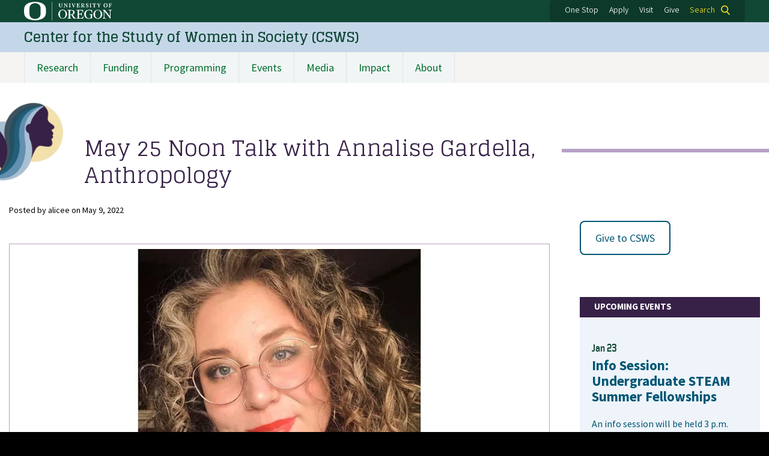

--- FILE ---
content_type: text/html; charset=UTF-8
request_url: https://csws.uoregon.edu/share/news/may-9-2022/may-25-noon-talk-annalise-gardella-anthropology
body_size: 14516
content:
<!DOCTYPE html>
<html lang="en" dir="ltr">
  <head>
    <meta charset="utf-8" />
<script async src="https://www.googletagmanager.com/gtag/js?id=G-DT9QECWEQ5"></script>
<script>window.dataLayer = window.dataLayer || [];function gtag(){dataLayer.push(arguments)};gtag("js", new Date());gtag("set", "developer_id.dMDhkMT", true);gtag("config", "G-DT9QECWEQ5", {"groups":"default","page_placeholder":"PLACEHOLDER_page_location"});</script>
<meta name="Generator" content="Drupal 10 (https://www.drupal.org)" />
<meta name="MobileOptimized" content="width" />
<meta name="HandheldFriendly" content="true" />
<meta name="viewport" content="width=device-width, initial-scale=1.0" />
<meta name="msapplication-config" content="/modules/contrib/uo_core/browserconfig.xml" />
<link rel="icon" href="/core/misc/favicon.ico" type="image/vnd.microsoft.icon" />
<link rel="icon" href="/modules/contrib/uo_core/uo-web-design-framework/images/favicons/favicon-32x32.png" />
<link rel="icon" href="/modules/contrib/uo_core/uo-web-design-framework/images/favicons/favicon-16x16.png" />
<link rel="apple-touch-icon" sizes="180x180" href="/modules/contrib/uo_core/uo-web-design-framework/images/favicons/apple-touch-icon.png" />
<link rel="manifest" href="/modules/contrib/uo_core/manifest.json" />
<link rel="canonical" href="https://csws.uoregon.edu/share/news/may-9-2022/may-25-noon-talk-annalise-gardella-anthropology" />
<link rel="shortlink" href="https://csws.uoregon.edu/node/2943" />

    <title>May 25 Noon Talk with Annalise Gardella, Anthropology | Center for the Study of Women in Society (CSWS)</title>
        <meta name="theme-color" content="#154733">
    <meta name="msapplication-navbutton-color" content="#154733">
    <meta name="apple-mobile-web-app-status-bar-style" content="#154733">
      <link rel="preconnect" href="https://fonts.googleapis.com">
      <link rel="preconnect" href="https://fonts.gstatic.com" crossorigin>
      <link href="https://fonts.googleapis.com/css2?family=Glegoo:wght@400;700&family=Source+Sans+Pro:wght@400;700&display=swap" rel="stylesheet">
      <link rel="apple-touch-icon" sizes="180x180" href="/themes/custom/csws/favicon_package/apple-touch-icon.png">
      <link rel="icon" type="image/png" sizes="32x32" href="/themes/custom/csws/favicon_package/favicon-32x32.png">
      <link rel="icon" type="image/png" sizes="16x16" href="/themes/custom/csws/favicon_package/favicon-16x16.png">
      <link rel="manifest" href="/themes/custom/csws/favicon_package/site.webmanifest">
      <link rel="mask-icon" href="/themes/custom/csws/favicon_package/safari-pinned-tab.svg" color="#5bbad5">
      <meta name="msapplication-TileColor" content="#da532c">
      <meta name="theme-color" content="#ffffff">
      <link rel="stylesheet" media="all" href="/core/assets/vendor/normalize-css/normalize.css?t70noa" />
<link rel="stylesheet" media="all" href="https://cdn.uoregon.edu/uocdn1/uo-web-design-framework/Releases/25.11/v1/css/styles-drupal8.css" />
<link rel="stylesheet" media="all" href="/core/modules/system/css/components/align.module.css?t70noa" />
<link rel="stylesheet" media="all" href="/core/modules/system/css/components/fieldgroup.module.css?t70noa" />
<link rel="stylesheet" media="all" href="/core/modules/system/css/components/container-inline.module.css?t70noa" />
<link rel="stylesheet" media="all" href="/core/modules/system/css/components/clearfix.module.css?t70noa" />
<link rel="stylesheet" media="all" href="/core/modules/system/css/components/details.module.css?t70noa" />
<link rel="stylesheet" media="all" href="/core/modules/system/css/components/hidden.module.css?t70noa" />
<link rel="stylesheet" media="all" href="/core/modules/system/css/components/item-list.module.css?t70noa" />
<link rel="stylesheet" media="all" href="/core/modules/system/css/components/js.module.css?t70noa" />
<link rel="stylesheet" media="all" href="/core/modules/system/css/components/nowrap.module.css?t70noa" />
<link rel="stylesheet" media="all" href="/core/modules/system/css/components/position-container.module.css?t70noa" />
<link rel="stylesheet" media="all" href="/core/modules/system/css/components/reset-appearance.module.css?t70noa" />
<link rel="stylesheet" media="all" href="/core/modules/system/css/components/resize.module.css?t70noa" />
<link rel="stylesheet" media="all" href="/core/modules/system/css/components/system-status-counter.css?t70noa" />
<link rel="stylesheet" media="all" href="/core/modules/system/css/components/system-status-report-counters.css?t70noa" />
<link rel="stylesheet" media="all" href="/core/modules/system/css/components/system-status-report-general-info.css?t70noa" />
<link rel="stylesheet" media="all" href="/core/modules/system/css/components/tablesort.module.css?t70noa" />
<link rel="stylesheet" media="all" href="/core/modules/filter/css/filter.caption.css?t70noa" />
<link rel="stylesheet" media="all" href="/core/modules/media/css/filter.caption.css?t70noa" />
<link rel="stylesheet" media="all" href="/core/modules/views/css/views.module.css?t70noa" />
<link rel="stylesheet" media="all" href="/modules/contrib/better_social_sharing_buttons/css/better_social_sharing_buttons.css?t70noa" />
<link rel="stylesheet" media="all" href="/modules/contrib/extlink/css/extlink.css?t70noa" />
<link rel="stylesheet" media="all" href="https://cdn.uoregon.edu/uocdn1/uo-web-design-framework/Universal/stable-assets/fontawesome-free-6.5.1-web/css/all.min.css" />
<link rel="stylesheet" media="all" href="/themes/contrib/uo_cosmic_theme/css/components/action-links.css?t70noa" />
<link rel="stylesheet" media="all" href="/themes/contrib/uo_cosmic_theme/css/components/breadcrumb.css?t70noa" />
<link rel="stylesheet" media="all" href="/themes/contrib/uo_cosmic_theme/css/components/button.css?t70noa" />
<link rel="stylesheet" media="all" href="/themes/contrib/uo_cosmic_theme/css/components/collapse-processed.css?t70noa" />
<link rel="stylesheet" media="all" href="/themes/contrib/uo_cosmic_theme/css/components/container-inline.css?t70noa" />
<link rel="stylesheet" media="all" href="/themes/contrib/uo_cosmic_theme/css/components/details.css?t70noa" />
<link rel="stylesheet" media="all" href="/themes/contrib/uo_cosmic_theme/css/components/exposed-filters.css?t70noa" />
<link rel="stylesheet" media="all" href="/themes/contrib/uo_cosmic_theme/css/components/field.css?t70noa" />
<link rel="stylesheet" media="all" href="/themes/contrib/uo_cosmic_theme/css/components/form.css?t70noa" />
<link rel="stylesheet" media="all" href="/themes/contrib/uo_cosmic_theme/css/components/icons.css?t70noa" />
<link rel="stylesheet" media="all" href="/themes/contrib/uo_cosmic_theme/css/components/inline-form.css?t70noa" />
<link rel="stylesheet" media="all" href="/themes/contrib/uo_cosmic_theme/css/components/item-list.css?t70noa" />
<link rel="stylesheet" media="all" href="/themes/contrib/uo_cosmic_theme/css/components/link.css?t70noa" />
<link rel="stylesheet" media="all" href="/themes/contrib/uo_cosmic_theme/css/components/links.css?t70noa" />
<link rel="stylesheet" media="all" href="/themes/contrib/uo_cosmic_theme/css/components/menu.css?t70noa" />
<link rel="stylesheet" media="all" href="/themes/contrib/uo_cosmic_theme/css/components/more-link.css?t70noa" />
<link rel="stylesheet" media="all" href="/themes/contrib/uo_cosmic_theme/css/components/pager.css?t70noa" />
<link rel="stylesheet" media="all" href="/themes/contrib/uo_cosmic_theme/css/components/tabledrag.css?t70noa" />
<link rel="stylesheet" media="all" href="/themes/contrib/uo_cosmic_theme/css/components/tableselect.css?t70noa" />
<link rel="stylesheet" media="all" href="/themes/contrib/uo_cosmic_theme/css/components/tablesort.css?t70noa" />
<link rel="stylesheet" media="all" href="/themes/contrib/uo_cosmic_theme/css/components/tabs.css?t70noa" />
<link rel="stylesheet" media="all" href="/themes/contrib/uo_cosmic_theme/css/components/textarea.css?t70noa" />
<link rel="stylesheet" media="all" href="/themes/contrib/uo_cosmic_theme/css/components/ui-dialog.css?t70noa" />
<link rel="stylesheet" media="all" href="/themes/contrib/uo_cosmic_theme/css/components/messages.css?t70noa" />
<link rel="stylesheet" media="all" href="/themes/contrib/uo_cosmic_theme/css/components/node.css?t70noa" />
<link rel="stylesheet" media="all" href="/themes/custom/csws/fonts/webfonts.css?t70noa" />
<link rel="stylesheet" media="all" href="/themes/custom/csws/js/slick-1.8.1/slick/slick.css?t70noa" />
<link rel="stylesheet" media="all" href="/themes/custom/csws/js/slick-1.8.1/slick/slick-theme.css?t70noa" />
<link rel="stylesheet" media="all" href="/themes/custom/csws/css/substyle.css?t70noa" />

    <script src="https://cdn.uoregon.edu/uocdn1/uo-web-design-framework/Releases/25.11/v1/js/uowdf-init.js"></script>

  </head>
  <body class="licensed-fonts-disabled path-node page-node-type-news uowdf--mobile-menu drupal-8">
        <a href="#main-content" class="visually-hidden focusable skip-link">
      Skip to main content
    </a>
        

  
  
  
<div  class="uoheader uowdf-search-dialog--enabled">
  <div class="uoheader__container" style="max-width: px;">

    <div class="uoheader__logo-container">
      <a href="https://www.uoregon.edu?utm_source=banner-module&amp;utm_campaign=banner" rel="home">
        <img src="/modules/contrib/uo_core/uo-web-design-framework/images/uo-logo.svg" alt="University of Oregon" />
      </a>
    </div>

    <div class="uoheader__links-container">
            <div class="uoheader__links-background">
        <nav id="banner-links">
          <ul class="uoheader__links">
            <li class="uoheader__link">
              <a href="https://onestop.uoregon.edu?utm_source=banner-module&amp;utm_campaign=banner">One Stop</a>
            </li>
            <li class="uoheader__link">
              <a href="https://www.uoregon.edu/admissions-and-financial-aid?utm_source=banner-module&amp;utm_campaign=banner">Apply</a>
            </li>
            <li class="uoheader__link">
              <a href="https://visit.uoregon.edu?utm_source=banner-module&amp;utm_campaign=banner">Visit</a>
            </li>
            <li class="uoheader__link">
              <a href="https://giving.uoregon.edu?utm_source=banner-module&amp;utm_campaign=banner">Give</a>
            </li>
          </ul>
        </nav>
                  <div class="uoheader__search">
            <a class="uoheader__search__button" id="uobanner-search" href="/search">Search</a>
          </div>
              </div>
    </div>
    
          <dialog class="uowdf-search-dialog">
        <button class="uowdf-search-dialog__close" id="seach-close-button" aria-label="Close Search"></button>
        <div class="uowdf-search-dialog__search-region" role="search">
          <div class="search-block-form block block-search container-inline" data-drupal-selector="search-block-form" id="block-csws-search" role="search">
  
    
      <form action="/search/node" method="get" id="search-block-form" accept-charset="UTF-8">
  <div class="js-form-item form-item js-form-type-search form-type-search js-form-item-keys form-item-keys form-no-label">
      <label for="edit-keys" class="visually-hidden">Search</label>
        <input title="Enter the terms you wish to search for." placeholder="Search here" id="edit_keys_b1" data-drupal-selector="edit-keys" type="search" name="keys" value="" size="15" maxlength="128" class="form-search" aria-label="enter your keywords" />
        </div>
<div id="edit_actions_b1" data-drupal-selector="edit-actions" class="form-actions js-form-wrapper form-wrapper"><input id="drupal_search_b1" data-drupal-selector="edit-submit" type="submit" value="Search" class="button js-form-submit form-submit" />
</div>

</form>

  </div>

        </div>
      </dialog>
    
              <div class="uoheader__mobile">
                  <a class="uowdf-mobile-search-button" id="uowdf-mobile-search-button" href="/search">Search</a>
                          <button class="uowdf-mobile-menu__button__new" id="uowdf-mobile-menu__button" aria-label="Navigation" aria-expanded="false" aria-haspopup="true" aria-controls="uobanner-sidebar">
            <div class="uowdf-mobile-menu__button__new-bar-1"></div>
            <div class="uowdf-mobile-menu__button__new-bar-2"></div>
            <div class="uowdf-mobile-menu__button__new-bar-3"></div>
            <div class="uowdf-mobile-menu__button__text">Menu</div>
          </button>
              </div>
    
  </div>
</div>
  <div class="uowdf-mobile-menu__container">
    <div class="uowdf-mobile-menu" id="uowdf-mobile-menu" data-menu-id="0">
                    


<h2 class="uowdf-mobile-menu__title">Center for the Study of Women in Society (CSWS) Menu</h2>
<nav class="uowdf-mobile-menu__menu uowdf-mobile-menu--accordions">
              <ul class="uowdf-mobile-menu__list" id="uowdf-mobile-menu__list">
                      
        <li class="uowdf-mobile-menu__list-item has-submenu is-leaflet">
                                <button class="uowdf-mobile-menu__accordion-button" data-depth="0">Research</button>
                      <div class="uowdf-mobile-menu__submenu" data-menu-id="1" data-parent-menu-id="0">
    
  
  
    
      <ul class="uowdf-mobile-menu__list">
  
        <li class="uowdf-mobile-menu__list-item">
    <a href="/research" class="uowdf-mobile-menu__link" data-drupal-link-system-path="node/3983">Research Overview</a>
  </li>

                    <li class="uowdf-mobile-menu__list-item">
                                <a href="/grant-awardees" class="uowdf-mobile-menu__link uowdf-mobile-menu__link--leaf" data-drupal-link-system-path="node/2620">Grant Awardees</a>
                    </li>
                  <li class="uowdf-mobile-menu__list-item">
                                <a href="/jane-grant-fellows" class="uowdf-mobile-menu__link uowdf-mobile-menu__link--leaf" data-drupal-link-system-path="node/2781">Jane Grant Fellows</a>
                    </li>
                  <li class="uowdf-mobile-menu__list-item">
                                <a href="/affiliate-books-film" class="uowdf-mobile-menu__link uowdf-mobile-menu__link--leaf" data-drupal-link-system-path="node/2684">Affiliate Books &amp; Film</a>
                    </li>
                </ul>
  </div>

                  </li>
                      
        <li class="uowdf-mobile-menu__list-item has-submenu is-leaflet">
                                <button class="uowdf-mobile-menu__accordion-button" data-depth="0">Funding</button>
                      <div class="uowdf-mobile-menu__submenu" data-menu-id="2" data-parent-menu-id="0">
    
  
  
    
      <ul class="uowdf-mobile-menu__list">
  
        <li class="uowdf-mobile-menu__list-item">
    <a href="/funding" class="uowdf-mobile-menu__link" data-drupal-link-system-path="node/3984">Funding Overview</a>
  </li>

                    <li class="uowdf-mobile-menu__list-item">
                                                          <button class="uowdf-mobile-menu__accordion-button" data-depth="1">Research Funding</button>
                                  <div class="uowdf-mobile-menu__submenu" data-menu-id="23" data-parent-menu-id="2">
    
  
  
    
      <ul class="uowdf-mobile-menu__list uowdf-mobile-menu--depth-2">
  
        <li class="uowdf-mobile-menu__list-item">
    <a href="/research-funding" class="uowdf-mobile-menu__link" data-drupal-link-system-path="node/2618">Research Funding Overview</a>
  </li>

                    <li class="uowdf-mobile-menu__list-item">
                                <a href="/steam-fellowship" class="uowdf-mobile-menu__link uowdf-mobile-menu__link--leaf" data-drupal-link-system-path="node/3659">Undergraduate Funding</a>
                    </li>
                  <li class="uowdf-mobile-menu__list-item">
                                <a href="/funding/grad-research" class="uowdf-mobile-menu__link uowdf-mobile-menu__link--leaf" data-drupal-link-system-path="node/3968">Graduate Funding</a>
                    </li>
                  <li class="uowdf-mobile-menu__list-item">
                                <a href="/faculty-funding" class="uowdf-mobile-menu__link uowdf-mobile-menu__link--leaf" data-drupal-link-system-path="node/3969">Faculty Funding</a>
                    </li>
                </ul>
  </div>

                    </li>
                  <li class="uowdf-mobile-menu__list-item">
                                <a href="/travel-grants" class="uowdf-mobile-menu__link uowdf-mobile-menu__link--leaf" data-drupal-link-system-path="node/2807">Travel Grants</a>
                    </li>
                  <li class="uowdf-mobile-menu__list-item">
                                <a href="/rig-funding" class="uowdf-mobile-menu__link uowdf-mobile-menu__link--leaf" data-drupal-link-system-path="node/2819">RIG Funding</a>
                    </li>
                  <li class="uowdf-mobile-menu__list-item">
                                <a href="/le-guin-feminist-science-fiction-fellowship" class="uowdf-mobile-menu__link uowdf-mobile-menu__link--leaf" data-drupal-link-system-path="node/2760">Le Guin Feminist Science Fiction Fellowship</a>
                    </li>
                  <li class="uowdf-mobile-menu__list-item">
                                <a href="/funding/give-csws" class="uowdf-mobile-menu__link uowdf-mobile-menu__link--leaf" data-drupal-link-system-path="node/2619">Support Feminist Research</a>
                    </li>
                </ul>
  </div>

                  </li>
                      
        <li class="uowdf-mobile-menu__list-item has-submenu is-leaflet">
                                <button class="uowdf-mobile-menu__accordion-button" data-depth="0">Programming</button>
                      <div class="uowdf-mobile-menu__submenu" data-menu-id="3" data-parent-menu-id="0">
    
  
  
    
      <ul class="uowdf-mobile-menu__list">
  
        <li class="uowdf-mobile-menu__list-item">
    <a href="/programming" class="uowdf-mobile-menu__link" data-drupal-link-system-path="node/3989">Programming Overview</a>
  </li>

                    <li class="uowdf-mobile-menu__list-item">
                                                          <button class="uowdf-mobile-menu__accordion-button" data-depth="1">Programs and Initiatives</button>
                                  <div class="uowdf-mobile-menu__submenu" data-menu-id="34" data-parent-menu-id="3">
    
  
  
    
      <ul class="uowdf-mobile-menu__list uowdf-mobile-menu--depth-2">
  
        <li class="uowdf-mobile-menu__list-item">
    <a href="/programs-initiatives" class="uowdf-mobile-menu__link" data-drupal-link-system-path="node/2735">Programs and Initiatives Overview</a>
  </li>

                    <li class="uowdf-mobile-menu__list-item">
                                <a href="/women-color" class="uowdf-mobile-menu__link uowdf-mobile-menu__link--leaf" data-drupal-link-system-path="node/2668">Women of Color</a>
                    </li>
                  <li class="uowdf-mobile-menu__list-item">
                                <a href="/women-northwest" class="uowdf-mobile-menu__link uowdf-mobile-menu__link--leaf" data-drupal-link-system-path="node/2652">Women in the Northwest</a>
                    </li>
                </ul>
  </div>

                    </li>
                  <li class="uowdf-mobile-menu__list-item">
                                                          <button class="uowdf-mobile-menu__accordion-button" data-depth="1">Research Interest Groups</button>
                                  <div class="uowdf-mobile-menu__submenu" data-menu-id="35" data-parent-menu-id="3">
    
  
  
    
      <ul class="uowdf-mobile-menu__list uowdf-mobile-menu--depth-2">
  
        <li class="uowdf-mobile-menu__list-item">
    <a href="/research-interest-groups" class="uowdf-mobile-menu__link" data-drupal-link-system-path="node/2665">Research Interest Groups Overview</a>
  </li>

                    <li class="uowdf-mobile-menu__list-item">
                                <a href="/current-rigs" class="uowdf-mobile-menu__link uowdf-mobile-menu__link--leaf" data-drupal-link-system-path="node/2841">Current RIGs</a>
                    </li>
                  <li class="uowdf-mobile-menu__list-item">
                                <a href="/past-rigs" class="uowdf-mobile-menu__link uowdf-mobile-menu__link--leaf" data-drupal-link-system-path="node/2656">Past RIGS</a>
                    </li>
                </ul>
  </div>

                    </li>
                  <li class="uowdf-mobile-menu__list-item">
                                <a href="/students" class="uowdf-mobile-menu__link uowdf-mobile-menu__link--leaf" data-drupal-link-system-path="node/3655">Student Opportunities</a>
                    </li>
                  <li class="uowdf-mobile-menu__list-item">
                                                          <button class="uowdf-mobile-menu__accordion-button" data-depth="1">Past Initiatives</button>
                                  <div class="uowdf-mobile-menu__submenu" data-menu-id="36" data-parent-menu-id="3">
    
  
  
    
      <ul class="uowdf-mobile-menu__list uowdf-mobile-menu--depth-2">
  
        <li class="uowdf-mobile-menu__list-item">
    <a href="/past-initiatives" class="uowdf-mobile-menu__link" data-drupal-link-system-path="node/2632">Past Initiatives Overview</a>
  </li>

                    <li class="uowdf-mobile-menu__list-item">
                                <a href="/caregiver-campaign" class="uowdf-mobile-menu__link uowdf-mobile-menu__link--leaf" data-drupal-link-system-path="node/2826">Caregiver Campaign</a>
                    </li>
                  <li class="uowdf-mobile-menu__list-item">
                                <a href="/nwws-northwest-women-writers-symposium" class="uowdf-mobile-menu__link uowdf-mobile-menu__link--leaf" data-drupal-link-system-path="node/2794">NWWS: Northwest  Women Writers Symposium</a>
                    </li>
                  <li class="uowdf-mobile-menu__list-item">
                                <a href="/road-scholars" class="uowdf-mobile-menu__link uowdf-mobile-menu__link--leaf" data-drupal-link-system-path="node/2672">Road Scholars</a>
                    </li>
                  <li class="uowdf-mobile-menu__list-item">
                                <a href="/csws-higdon-senior-thesis-scholarship" class="uowdf-mobile-menu__link uowdf-mobile-menu__link--leaf" data-drupal-link-system-path="node/2806">CSWS Higdon Senior Thesis Scholarship</a>
                    </li>
                </ul>
  </div>

                    </li>
                </ul>
  </div>

                  </li>
                      
        <li class="uowdf-mobile-menu__list-item has-submenu is-leaflet">
                                <button class="uowdf-mobile-menu__accordion-button" data-depth="0">Events</button>
                      <div class="uowdf-mobile-menu__submenu" data-menu-id="4" data-parent-menu-id="0">
    
  
  
    
      <ul class="uowdf-mobile-menu__list">
  
        <li class="uowdf-mobile-menu__list-item">
    <a href="/csws-events" class="uowdf-mobile-menu__link" data-drupal-link-system-path="node/3988">Events Overview</a>
  </li>

                    <li class="uowdf-mobile-menu__list-item">
                                <a href="/events-calendar" class="uowdf-mobile-menu__link uowdf-mobile-menu__link--leaf" data-drupal-link-system-path="events-calendar">Events Calendar</a>
                    </li>
                  <li class="uowdf-mobile-menu__list-item">
                                <a href="/2025-26-events" class="uowdf-mobile-menu__link uowdf-mobile-menu__link--leaf" data-drupal-link-system-path="node/3976">2025-26 Events</a>
                    </li>
                  <li class="uowdf-mobile-menu__list-item">
                                <a href="/acker-morgen" class="uowdf-mobile-menu__link uowdf-mobile-menu__link--leaf" data-drupal-link-system-path="node/3974">Acker-Morgen Lectures</a>
                    </li>
                  <li class="uowdf-mobile-menu__list-item">
                                <a href="/lorwin-lectures" class="uowdf-mobile-menu__link uowdf-mobile-menu__link--leaf" data-drupal-link-system-path="node/3975">Lorwin Lectures</a>
                    </li>
                  <li class="uowdf-mobile-menu__list-item">
                                                          <button class="uowdf-mobile-menu__accordion-button" data-depth="1">50th Anniversary</button>
                                  <div class="uowdf-mobile-menu__submenu" data-menu-id="45" data-parent-menu-id="4">
    
  
  
    
      <ul class="uowdf-mobile-menu__list uowdf-mobile-menu--depth-2">
  
        <li class="uowdf-mobile-menu__list-item">
    <a href="/50th-events" class="uowdf-mobile-menu__link" data-drupal-link-system-path="node/3458">50th Anniversary Overview</a>
  </li>

                    <li class="uowdf-mobile-menu__list-item">
                                <a href="/50th-information" class="uowdf-mobile-menu__link uowdf-mobile-menu__link--leaf" data-drupal-link-system-path="node/3477">50th Information</a>
                    </li>
                  <li class="uowdf-mobile-menu__list-item">
                                <a href="/haunting-ecologies" class="uowdf-mobile-menu__link uowdf-mobile-menu__link--leaf" data-drupal-link-system-path="node/3444">Haunting Ecologies</a>
                    </li>
                  <li class="uowdf-mobile-menu__list-item">
                                <a href="/envision-feminist-futures" class="uowdf-mobile-menu__link uowdf-mobile-menu__link--leaf" data-drupal-link-system-path="node/3479">Envision Feminist Futures</a>
                    </li>
                  <li class="uowdf-mobile-menu__list-item">
                                <a href="https://duckfunder.uoregon.edu/project/37935" class="uowdf-mobile-menu__link uowdf-mobile-menu__link--leaf">Duck Funder Campaign</a>
                    </li>
                </ul>
  </div>

                    </li>
                  <li class="uowdf-mobile-menu__list-item">
                                <a href="/past-events" class="uowdf-mobile-menu__link uowdf-mobile-menu__link--leaf" data-drupal-link-system-path="node/3443">Past Events</a>
                    </li>
                </ul>
  </div>

                  </li>
                      
        <li class="uowdf-mobile-menu__list-item has-submenu is-leaflet">
                                <button class="uowdf-mobile-menu__accordion-button" data-depth="0">Media</button>
                      <div class="uowdf-mobile-menu__submenu" data-menu-id="5" data-parent-menu-id="0">
    
  
  
    
      <ul class="uowdf-mobile-menu__list">
  
        <li class="uowdf-mobile-menu__list-item">
    <a href="/media" class="uowdf-mobile-menu__link" data-drupal-link-system-path="node/3992">Media Overview</a>
  </li>

                    <li class="uowdf-mobile-menu__list-item">
                                <a href="/share/news" class="uowdf-mobile-menu__link uowdf-mobile-menu__link--leaf" data-drupal-link-system-path="share/news">News Blog</a>
                    </li>
                  <li class="uowdf-mobile-menu__list-item">
                                <a href="/share/annual-review" class="uowdf-mobile-menu__link uowdf-mobile-menu__link--leaf" data-drupal-link-system-path="share/annual-review">Annual Review</a>
                    </li>
                  <li class="uowdf-mobile-menu__list-item">
                                <a href="/share/research-matters" class="uowdf-mobile-menu__link uowdf-mobile-menu__link--leaf" data-drupal-link-system-path="share/research-matters">Research Matters</a>
                    </li>
                  <li class="uowdf-mobile-menu__list-item">
                                <a href="/videos" class="uowdf-mobile-menu__link uowdf-mobile-menu__link--leaf" data-drupal-link-system-path="videos">Videos</a>
                    </li>
                  <li class="uowdf-mobile-menu__list-item">
                                <a href="/documentary" class="uowdf-mobile-menu__link uowdf-mobile-menu__link--leaf" data-drupal-link-system-path="node/3062">Documentary</a>
                    </li>
                  <li class="uowdf-mobile-menu__list-item">
                                <a href="/podcasts" class="uowdf-mobile-menu__link uowdf-mobile-menu__link--leaf" data-drupal-link-system-path="node/2993">Podcasts</a>
                    </li>
                  <li class="uowdf-mobile-menu__list-item">
                                <a href="/policy-matters" class="uowdf-mobile-menu__link uowdf-mobile-menu__link--leaf" data-drupal-link-system-path="node/4009">Policy Matters</a>
                    </li>
                  <li class="uowdf-mobile-menu__list-item">
                                <a href="/reports" class="uowdf-mobile-menu__link uowdf-mobile-menu__link--leaf" data-drupal-link-system-path="node/2630">Reports</a>
                    </li>
                              <li class="uowdf-mobile-menu__list-item">
                                <a href="/newsletter-archives" class="uowdf-mobile-menu__link uowdf-mobile-menu__link--leaf" data-drupal-link-system-path="node/4008">Newsletter Archives</a>
                    </li>
                </ul>
  </div>

                  </li>
                      
        <li class="uowdf-mobile-menu__list-item has-submenu is-leaflet">
                                <button class="uowdf-mobile-menu__accordion-button" data-depth="0">Impact</button>
                      <div class="uowdf-mobile-menu__submenu" data-menu-id="6" data-parent-menu-id="0">
    
  
  
    
      <ul class="uowdf-mobile-menu__list">
  
        <li class="uowdf-mobile-menu__list-item">
    <a href="/impact" class="uowdf-mobile-menu__link" data-drupal-link-system-path="node/3987">Impact Overview</a>
  </li>

                    <li class="uowdf-mobile-menu__list-item">
                                <a href="/50th-impact" class="uowdf-mobile-menu__link uowdf-mobile-menu__link--leaf" data-drupal-link-system-path="node/3982">50th Impact</a>
                    </li>
                  <li class="uowdf-mobile-menu__list-item">
                                <a href="/calderwood-seminar" class="uowdf-mobile-menu__link uowdf-mobile-menu__link--leaf" data-drupal-link-system-path="node/3993">Calderwood Seminars</a>
                    </li>
                </ul>
  </div>

                  </li>
                      
        <li class="uowdf-mobile-menu__list-item has-submenu is-leaflet">
                                <button class="uowdf-mobile-menu__accordion-button" data-depth="0">About</button>
                      <div class="uowdf-mobile-menu__submenu" data-menu-id="7" data-parent-menu-id="0">
    
  
  
    
      <ul class="uowdf-mobile-menu__list">
  
        <li class="uowdf-mobile-menu__list-item">
    <a href="/about" class="uowdf-mobile-menu__link" data-drupal-link-system-path="node/3991">About Overview</a>
  </li>

                    <li class="uowdf-mobile-menu__list-item">
                                <a href="/csws-info" class="uowdf-mobile-menu__link uowdf-mobile-menu__link--leaf" data-drupal-link-system-path="node/3990">About CSWS</a>
                    </li>
                  <li class="uowdf-mobile-menu__list-item">
                                                          <button class="uowdf-mobile-menu__accordion-button" data-depth="1">People</button>
                                  <div class="uowdf-mobile-menu__submenu" data-menu-id="78" data-parent-menu-id="7">
    
  
  
    
      <ul class="uowdf-mobile-menu__list uowdf-mobile-menu--depth-2">
  
        <li class="uowdf-mobile-menu__list-item">
    <a href="/people" class="uowdf-mobile-menu__link" data-drupal-link-system-path="node/2614">People Overview</a>
  </li>

                    <li class="uowdf-mobile-menu__list-item">
                                <a href="/staff" class="uowdf-mobile-menu__link uowdf-mobile-menu__link--leaf" data-drupal-link-system-path="node/2623">Staff</a>
                    </li>
                  <li class="uowdf-mobile-menu__list-item">
                                <a href="/advisory-board" class="uowdf-mobile-menu__link uowdf-mobile-menu__link--leaf" data-drupal-link-system-path="node/2624">Advisory Board</a>
                    </li>
                  <li class="uowdf-mobile-menu__list-item">
                                <a href="/faculty-affiliates" class="uowdf-mobile-menu__link uowdf-mobile-menu__link--leaf" data-drupal-link-system-path="node/2663">Faculty Affiliates</a>
                    </li>
                  <li class="uowdf-mobile-menu__list-item">
                                <a href="/woc-affiliates" class="uowdf-mobile-menu__link uowdf-mobile-menu__link--leaf" data-drupal-link-system-path="node/2678">WOC Affiliates</a>
                    </li>
                  <li class="uowdf-mobile-menu__list-item">
                                <a href="/visiting-scholars" class="uowdf-mobile-menu__link uowdf-mobile-menu__link--leaf" data-drupal-link-system-path="node/2759">Visiting Scholars</a>
                    </li>
                  <li class="uowdf-mobile-menu__list-item">
                                <a href="/how-become-csws-affiliate" class="uowdf-mobile-menu__link uowdf-mobile-menu__link--leaf" data-drupal-link-system-path="node/2834">How to Become a CSWS Affiliate</a>
                    </li>
                </ul>
  </div>

                    </li>
                  <li class="uowdf-mobile-menu__list-item">
                                                          <button class="uowdf-mobile-menu__accordion-button" data-depth="1">History</button>
                                  <div class="uowdf-mobile-menu__submenu" data-menu-id="79" data-parent-menu-id="7">
    
  
  
    
      <ul class="uowdf-mobile-menu__list uowdf-mobile-menu--depth-2">
  
        <li class="uowdf-mobile-menu__list-item">
    <a href="/history" class="uowdf-mobile-menu__link" data-drupal-link-system-path="node/2613">History Overview</a>
  </li>

                    <li class="uowdf-mobile-menu__list-item">
                                <a href="/documentary" class="uowdf-mobile-menu__link uowdf-mobile-menu__link--leaf" data-drupal-link-system-path="node/3062">Agents of Change</a>
                    </li>
                  <li class="uowdf-mobile-menu__list-item">
                                <a href="/sites/default/files/docs/publications/2013_CSWS_Annual_Rvw_Timeline.pdf" class="uowdf-mobile-menu__link uowdf-mobile-menu__link--leaf">40 Years Strong timeline</a>
                    </li>
                  <li class="uowdf-mobile-menu__list-item">
                                <a href="/historical-documents" class="uowdf-mobile-menu__link uowdf-mobile-menu__link--leaf" data-drupal-link-system-path="node/2622">Historical Documents</a>
                    </li>
                  <li class="uowdf-mobile-menu__list-item">
                                <a href="/jane-grant" class="uowdf-mobile-menu__link uowdf-mobile-menu__link--leaf" data-drupal-link-system-path="node/2621">Jane Grant</a>
                    </li>
                  <li class="uowdf-mobile-menu__list-item">
                                <a href="/joan-acker" class="uowdf-mobile-menu__link uowdf-mobile-menu__link--leaf" data-drupal-link-system-path="node/2795">Joan Acker</a>
                    </li>
                  <li class="uowdf-mobile-menu__list-item">
                                <a href="/miriam-johnson" class="uowdf-mobile-menu__link uowdf-mobile-menu__link--leaf" data-drupal-link-system-path="node/2670">Miriam Johnson</a>
                    </li>
                  <li class="uowdf-mobile-menu__list-item">
                                <a href="/sandra-morgen" class="uowdf-mobile-menu__link uowdf-mobile-menu__link--leaf" data-drupal-link-system-path="node/2796">Sandra Morgen</a>
                    </li>
                </ul>
  </div>

                    </li>
                  <li class="uowdf-mobile-menu__list-item">
                                <a href="/contact-us" class="uowdf-mobile-menu__link uowdf-mobile-menu__link--leaf" data-drupal-link-system-path="node/3473">Contact Us</a>
                    </li>
                  <li class="uowdf-mobile-menu__list-item">
                                <a href="/forms" class="uowdf-mobile-menu__link uowdf-mobile-menu__link--leaf" data-drupal-link-system-path="node/2836">Forms / Links</a>
                    </li>
                  <li class="uowdf-mobile-menu__list-item">
                                <a href="/funding/give-csws" class="uowdf-mobile-menu__link uowdf-mobile-menu__link--leaf" data-drupal-link-system-path="node/2619">Give to CSWS</a>
                    </li>
                </ul>
  </div>

                  </li>
          </ul>
  
</nav>
      
      <div class="uowdf-mobile-menu__secondary-menus">
              
        <nav class="utility-nav collapse-menu collapse-menu--collapsed context--foreground-light" id="uowdf-mobile-menu__utility-links">
          <button class="uowdf-mobile-menu__accordion-button" data-depth="0">Take Action</button>
          <div class="uowdf-mobile-menu__submenu" data-menu-id="99999999">
            <ul class="uowdf-mobile-menu__list">
                            <li class="uowdf-mobile-menu__list-item">
                <a class="uowdf-mobile-menu__link" href="https://onestop.uoregon.edu?utm_source=banner-module&amp;utm_campaign=banner">One Stop</a>
              </li>
              <li class="uowdf-mobile-menu__list-item">
                <a class="uowdf-mobile-menu__link" href="https://www.uoregon.edu/admissions-and-financial-aid?utm_source=banner-module&amp;utm_campaign=banner">Apply</a>
              </li>
              <li class="uowdf-mobile-menu__list-item">
                <a class="uowdf-mobile-menu__link" href="https://visit.uoregon.edu?utm_source=banner-module&amp;utm_campaign=banner">Visit</a>
              </li>
              <li class="uowdf-mobile-menu__list-item">
                <a class="uowdf-mobile-menu__link" href="https://giving.uoregon.edu?utm_source=banner-module&amp;utm_campaign=banner">Give</a>
              </li>
            </ul>
          </div>
        </nav>
      </div>

    </div>
  </div>

      <div class="dialog-off-canvas-main-canvas" data-off-canvas-main-canvas>
    <div class="page not_front">
  
<header class="site-header" role="banner">
  <div class="site-header__content">
    
        
    
                      <div class="site-header__site-title-before site-header__site-subtitle" id="site-title-before"> </div>
              
      <h2 class="site-header__site-name" id="site-name">
                  <a href="/" title="Center for the Study of Women in Society (CSWS) Home" class="site-header__site-link" rel="home"><span>Center for the Study of Women in Society (CSWS)</span></a>
              </h2>

      
      </div>

</header>  <div id="stickynav-waypoint"></div>

  <div class="navigation-bar">
    <div class="nav-bar-wrapper">
      <div class="region region-primary-menu">
    
<nav role="navigation" aria-labelledby="block-csws-main-menu-menu" id="block-csws-main-menu" class="block block-menu navigation menu--main">
            
  <h2 class="visually-hidden" id="block-csws-main-menu-menu">Main navigation</h2>
  

        

              <ul class="menu">
                    <li class="menu-item menu-item--expanded menu-item--depth-0">
        <a href="/research" data-drupal-link-system-path="node/3983">Research</a>
                                <ul class="menu">
                    <li class="menu-item menu-item--depth-1">
        <a href="/grant-awardees" data-drupal-link-system-path="node/2620">Grant Awardees</a>
              </li>
                <li class="menu-item menu-item--depth-1">
        <a href="/jane-grant-fellows" data-drupal-link-system-path="node/2781">Jane Grant Fellows</a>
              </li>
                <li class="menu-item menu-item--depth-1">
        <a href="/affiliate-books-film" data-drupal-link-system-path="node/2684">Affiliate Books &amp; Film</a>
              </li>
        </ul>
  
              </li>
                <li class="menu-item menu-item--expanded menu-item--depth-0">
        <a href="/funding" data-drupal-link-system-path="node/3984">Funding</a>
                                <ul class="menu">
                    <li class="menu-item menu-item--collapsed menu-item--depth-1">
        <a href="/research-funding" data-drupal-link-system-path="node/2618">Research Funding</a>
              </li>
                <li class="menu-item menu-item--depth-1">
        <a href="/travel-grants" data-drupal-link-system-path="node/2807">Travel Grants</a>
              </li>
                <li class="menu-item menu-item--depth-1">
        <a href="/rig-funding" data-drupal-link-system-path="node/2819">RIG Funding</a>
              </li>
                <li class="menu-item menu-item--depth-1">
        <a href="/le-guin-feminist-science-fiction-fellowship" data-drupal-link-system-path="node/2760">Le Guin Feminist Science Fiction Fellowship</a>
              </li>
                <li class="menu-item menu-item--depth-1">
        <a href="/funding/give-csws" data-drupal-link-system-path="node/2619">Support Feminist Research</a>
              </li>
        </ul>
  
              </li>
                <li class="menu-item menu-item--expanded menu-item--depth-0">
        <a href="/programming" data-drupal-link-system-path="node/3989">Programming</a>
                                <ul class="menu">
                    <li class="menu-item menu-item--collapsed menu-item--depth-1">
        <a href="/programs-initiatives" data-drupal-link-system-path="node/2735">Programs and Initiatives</a>
              </li>
                <li class="menu-item menu-item--collapsed menu-item--depth-1">
        <a href="/research-interest-groups" data-drupal-link-system-path="node/2665">Research Interest Groups</a>
              </li>
                <li class="menu-item menu-item--depth-1">
        <a href="/students" data-drupal-link-system-path="node/3655">Student Opportunities</a>
              </li>
                <li class="menu-item menu-item--collapsed menu-item--depth-1">
        <a href="/past-initiatives" data-drupal-link-system-path="node/2632">Past Initiatives</a>
              </li>
        </ul>
  
              </li>
                <li class="menu-item menu-item--expanded menu-item--depth-0">
        <a href="/csws-events" data-drupal-link-system-path="node/3988">Events</a>
                                <ul class="menu">
                    <li class="menu-item menu-item--depth-1">
        <a href="/events-calendar" data-drupal-link-system-path="events-calendar">Events Calendar</a>
              </li>
                <li class="menu-item menu-item--depth-1">
        <a href="/2025-26-events" data-drupal-link-system-path="node/3976">2025-26 Events</a>
              </li>
                <li class="menu-item menu-item--depth-1">
        <a href="/acker-morgen" data-drupal-link-system-path="node/3974">Acker-Morgen Lectures</a>
              </li>
                <li class="menu-item menu-item--depth-1">
        <a href="/lorwin-lectures" data-drupal-link-system-path="node/3975">Lorwin Lectures</a>
              </li>
                <li class="menu-item menu-item--collapsed menu-item--depth-1">
        <a href="/50th-events" data-drupal-link-system-path="node/3458">50th Anniversary</a>
              </li>
                <li class="menu-item menu-item--depth-1">
        <a href="/past-events" data-drupal-link-system-path="node/3443">Past Events</a>
              </li>
        </ul>
  
              </li>
                <li class="menu-item menu-item--expanded menu-item--depth-0">
        <a href="/media" data-drupal-link-system-path="node/3992">Media</a>
                                <ul class="menu">
                    <li class="menu-item menu-item--depth-1">
        <a href="/share/news" data-drupal-link-system-path="share/news">News Blog</a>
              </li>
                <li class="menu-item menu-item--depth-1">
        <a href="/share/annual-review" data-drupal-link-system-path="share/annual-review">Annual Review</a>
              </li>
                <li class="menu-item menu-item--depth-1">
        <a href="/share/research-matters" data-drupal-link-system-path="share/research-matters">Research Matters</a>
              </li>
                <li class="menu-item menu-item--depth-1">
        <a href="/videos" data-drupal-link-system-path="videos">Videos</a>
              </li>
                <li class="menu-item menu-item--depth-1">
        <a href="/documentary" data-drupal-link-system-path="node/3062">Documentary</a>
              </li>
                <li class="menu-item menu-item--depth-1">
        <a href="/podcasts" data-drupal-link-system-path="node/2993">Podcasts</a>
              </li>
                <li class="menu-item menu-item--depth-1">
        <a href="/policy-matters" data-drupal-link-system-path="node/4009">Policy Matters</a>
              </li>
                <li class="menu-item menu-item--depth-1">
        <a href="/reports" data-drupal-link-system-path="node/2630">Reports</a>
              </li>
                <li class="menu-item menu-item--depth-1">
        <a href="/newsletter-archives" data-drupal-link-system-path="node/4008">Newsletter Archives</a>
              </li>
        </ul>
  
              </li>
                <li class="menu-item menu-item--expanded menu-item--depth-0">
        <a href="/impact" data-drupal-link-system-path="node/3987">Impact</a>
                                <ul class="menu">
                    <li class="menu-item menu-item--depth-1">
        <a href="/50th-impact" data-drupal-link-system-path="node/3982">50th Impact</a>
              </li>
                <li class="menu-item menu-item--depth-1">
        <a href="/calderwood-seminar" data-drupal-link-system-path="node/3993">Calderwood Seminars</a>
              </li>
        </ul>
  
              </li>
                <li class="menu-item menu-item--expanded menu-item--depth-0">
        <a href="/about" data-drupal-link-system-path="node/3991">About</a>
                                <ul class="menu">
                    <li class="menu-item menu-item--depth-1">
        <a href="/csws-info" data-drupal-link-system-path="node/3990">About CSWS</a>
              </li>
                <li class="menu-item menu-item--collapsed menu-item--depth-1">
        <a href="/people" data-drupal-link-system-path="node/2614">People</a>
              </li>
                <li class="menu-item menu-item--collapsed menu-item--depth-1">
        <a href="/history" data-drupal-link-system-path="node/2613">History</a>
              </li>
                <li class="menu-item menu-item--depth-1">
        <a href="/contact-us" data-drupal-link-system-path="node/3473">Contact Us</a>
              </li>
                <li class="menu-item menu-item--depth-1">
        <a href="/forms" data-drupal-link-system-path="node/2836">Forms / Links</a>
              </li>
                <li class="menu-item menu-item--depth-1">
        <a href="/funding/give-csws" data-drupal-link-system-path="node/2619">Give to CSWS</a>
              </li>
        </ul>
  
              </li>
        </ul>
  



  </nav>


  </div>

    
    
    </div>
  </div>

  <main role="main">
    <a id="main-content" tabindex="-1"></a>
    <div id="sec_logo_background"></div>

    <div class="layout">

      <div class="layout__content">
          <div class="region region-content-title">
    <div id="block-csws-page-title" class="block block-core block-page-title-block">
    <div class="block_content_wrapper">
      
            
      <div class="block-content">
                      
  <h1 class="page-title"><span  class="field field--name-title field--type-string field--label-hidden">May 25 Noon Talk with Annalise Gardella, Anthropology</span>
</h1>


                </div>
    </div>
</div>


  </div>

        <div class="secondary_page_logo"><img src="/themes/custom/csws/images/CSWS-Logo-subpg.png" class="secondary-logo" alt="CSWS logo"></div>
      </div>


      
      <div class="layout__content2 body-content">
            <div class="region region-highlighted">
    <div data-drupal-messages-fallback class="hidden"></div>


  </div>

          
            <div class="region region-content">
    <div id="block-csws-content" class="block block-system block-system-main-block">
    <div class="block_content_wrapper">
      
            
      <div class="block-content">
                      
<article class="node node--type-news node--promoted node--view-mode-full">

  
    


  <div class="node__meta">
    <div class="node__submitted">
      Posted by <span class="field field--name-uid field--type-entity-reference field--label-hidden"><span>alicee</span></span>
 on <span class="field field--name-created field--type-created field--label-hidden"><time datetime="2022-05-09T08:45:04-07:00" title="Monday, May 9, 2022 - 08:45" class="datetime">May 9,  2022</time>
</span>
      
      
      </div>
  </div>


  <div class="node__content">

          <div class="img_wrapper alignleft">
        
            <div class="field field--name-field-image field--type-image field--label-hidden field__item">  <img loading="lazy" src="/sites/default/files/styles/max_1300x1300/public/article-images/headshot-annalise-web_0.jpg?itok=7HtFTtMK" width="947" height="504" alt="May 25 Noon Talk with Annalise Gardella, Anthropology" class="image-style-max-1300x1300" />


</div>
      
        <span class="caption"></span>
      </div>
    
    
            <div class="clearfix text-formatted field field--name-body field--type-text-with-summary field--label-hidden field__item"><p>Noon Talks are presented by recent recipients of research grants from the Center for the Study of Women in Society. These scholarly talks span the interests of many departments in the areas of women and gender.</p>
<p>On Wednesday, May 25, 2022, anthropology PhD candidate Annalise Gardella will present, <strong>“Otro Mundo Posible: Environmentalist Activism and Agroecology in El Salvador.” </strong>Talk description: “The current global climate crisis is causing devastating fires, unprecedented temperatures, and increasingly dangerous weather patterns that threaten the world’s biodiversity and human survival, especially the most marginalized communities. El Salvador is situated within the Central American Dry Corridor, a region in a decades-long drought caused by centuries of colonization and unsustainable monoculture. Many Salvadoran people, who for centuries have relied on sustenance farming, can no longer count on the land to provide food. Drought and flood patterns reshape and destroy farmlands, and those situated on mountainsides are at risk of landslides and flooding. The history of land redistribution in El Salvador is rooted in colonization, Indigenous erasure, state violence, and leftist organizing during the Civil War (1980-1992). With this history as the foundation, this presentation examines a network of environmental activists in El Salvador who work in various sectors throughout the country to create and live a new vision for their future through food sovereignty, access to water, organic and sustainable agriculture, defense of land and territory from extractivist projects, and reimagining and reviving ancestral cosmovisions.” Zoom link: <a href="https://uoregon.zoom.us/j/91752576761?pwd=SS8vcktKZ0RFQm4vb2xKNU0rZ3FaZz09">https://uoregon.zoom.us/j/91752576761?pwd=SS8vcktKZ0RFQm4vb2xKNU0rZ3FaZz09</a></p>
<p>&nbsp;</p></div>
      
  </div>

</article>

                </div>
    </div>
</div>
<div id="block-bettersocialsharingbuttons" class="block block-better-social-sharing-buttons block-social-sharing-buttons-block">
    <div class="block_content_wrapper">
      
              <h3>Share this</h3>
            
      <div class="block-content">
                      

<div style="display: none"><link rel="preload" href="/modules/contrib/better_social_sharing_buttons/assets/dist/sprites/social-icons--square.svg" as="image" type="image/svg+xml" crossorigin="anonymous" /></div>

<div class="social-sharing-buttons">
                <a href="https://www.facebook.com/sharer/sharer.php?u=https://csws.uoregon.edu/share/news/may-9-2022/may-25-noon-talk-annalise-gardella-anthropology&amp;title=May%2025%20Noon%20Talk%20with%20Annalise%20Gardella%2C%20Anthropology" target="_blank" title="Share to Facebook" aria-label="Share to Facebook" class="social-sharing-buttons-button share-facebook" rel="noopener">
            <svg aria-hidden="true" width="30px" height="30px" style="border-radius:3px;">
                <use href="/modules/contrib/better_social_sharing_buttons/assets/dist/sprites/social-icons--square.svg#facebook" />
            </svg>
        </a>
    
                <a href="https://twitter.com/intent/tweet?text=May%2025%20Noon%20Talk%20with%20Annalise%20Gardella%2C%20Anthropology+https://csws.uoregon.edu/share/news/may-9-2022/may-25-noon-talk-annalise-gardella-anthropology" target="_blank" title="Share to X" aria-label="Share to X" class="social-sharing-buttons-button share-x" rel="noopener">
            <svg aria-hidden="true" width="30px" height="30px" style="border-radius:3px;">
                <use href="/modules/contrib/better_social_sharing_buttons/assets/dist/sprites/social-icons--square.svg#x" />
            </svg>
        </a>
    
        
        
        
                <a href="https://www.linkedin.com/sharing/share-offsite/?url=https://csws.uoregon.edu/share/news/may-9-2022/may-25-noon-talk-annalise-gardella-anthropology" target="_blank" title="Share to Linkedin" aria-label="Share to Linkedin" class="social-sharing-buttons-button share-linkedin" rel="noopener">
            <svg aria-hidden="true" width="30px" height="30px" style="border-radius:3px;">
                <use href="/modules/contrib/better_social_sharing_buttons/assets/dist/sprites/social-icons--square.svg#linkedin" />
            </svg>
        </a>
    
    
    
        
        
        
        
                <a href="mailto:?subject=May%2025%20Noon%20Talk%20with%20Annalise%20Gardella%2C%20Anthropology&amp;body=https://csws.uoregon.edu/share/news/may-9-2022/may-25-noon-talk-annalise-gardella-anthropology" title="Share to Email" aria-label="Share to Email" class="social-sharing-buttons-button share-email" target="_blank" rel="noopener">
            <svg aria-hidden="true" width="30px" height="30px" style="border-radius:3px;">
                <use href="/modules/contrib/better_social_sharing_buttons/assets/dist/sprites/social-icons--square.svg#email" />
            </svg>
        </a>
    
        
    </div>

                </div>
    </div>
</div>


  </div>

      </div>

              <aside class="layout__sidebar-second layout__sidebar" role="complementary">
              <div class="region region-sidebar-second">
    <div id="block-givetocsws--2" class="give-button block block-block-content block-block-contentad15e348-a59d-4baf-8a65-8547e7e136b5">
    <div class="block_content_wrapper">
      
            
      <div class="block-content">
                      
            <div class="field field--name-field-button-link field--type-link field--label-hidden field__item"><a href="https://give.uofoundation.org/campaigns/67036/donations/new?designation_id=4130121">Give to CSWS</a></div>
      
                </div>
    </div>
</div>
<div class="views-element-container plum block block-views block-views-blockupcoming-events-block-1" id="block-views-block-upcoming-events-block-1-2--2">
    <div class="block_content_wrapper">
      
              <h3>Upcoming Events</h3>
            
      <div class="block-content">
                      <div><div class="view view-upcoming-events view-id-upcoming_events view-display-id-block_1 js-view-dom-id-892ce057a9402a2a86899fce17c754ee91ce79016c9dfc3b8d5f8f5ab2dd4cd5">
  
    
      
      <div class="view-content">
          <div class="views-row">
<div class="node node--type-event node--promoted node--view-mode-teaser">
  <div class="event_date">
            <div class="field field--name-field-event-date field--type-datetime field--label-hidden field__item"><time datetime="2026-01-23T15:00:00Z" class="datetime">Jan 23</time>
</div>
      </div>
  <div class="event_divider"></div>
  <div class="date_wrapper">
  
            <div class="field field--name-field-image field--type-image field--label-hidden field__item">  <a href="/events/info-session-undergraduate-steam-summer-fellowships" hreflang="en"><img loading="lazy" src="/sites/default/files/styles/max_650x650/public/event-images/2026-01/AdobeStock_94084168-web.jpg?itok=QBaWm8Cz" width="650" height="365" alt="Image of file folders for grants." class="image-style-max-650x650" />

</a>
</div>
      
  
        <strong><a href="/events/info-session-undergraduate-steam-summer-fellowships" rel="bookmark">
<h4  class="field field--name-title field--type-string field--label-hidden">Info Session: Undergraduate STEAM Summer Fellowships</h4>
</a></strong> 
            <div class="clearfix text-formatted field field--name-body field--type-text-with-summary field--label-hidden field__item"><div class="clearfix text-formatted field field--name-body field--type-text-with-summary field--label-hidden field__item"><div class="node__content"><div class="clearfix text-formatted field field--name-body field--type-text-with-summary field--label-hidden field__item"><p>An info session will be held 3 p.m. Friday, Jan. 23, in 330 Hendricks (CSWS Jane Grant Room) for students and advisors interested in applying to the 2026 CSWS Undergraduate STEAM Summer Fellowship.</p></div></div></div></div>
      
    
    <div class="event_time">Jan 23 - 3:00pm</div>
  
            <div class="field field--name-field-location field--type-entity-reference field--label-hidden field__item">Hendricks 330 (CSWS Jane Grant Room)</div>
      
  </div>
</div>
</div>
    <div class="views-row">
<div class="node node--type-event node--promoted node--view-mode-teaser">
  <div class="event_date">
            <div class="field field--name-field-event-date field--type-datetime field--label-hidden field__item"><time datetime="2026-02-13T15:00:00Z" class="datetime">Feb 13</time>
</div>
      </div>
  <div class="event_divider"></div>
  <div class="date_wrapper">
  
            <div class="field field--name-field-image field--type-image field--label-hidden field__item">  <a href="/events/csws-open-house-dark-valentine-party" hreflang="en"><img loading="lazy" src="/sites/default/files/styles/max_650x650/public/event-images/2026-01/AdobeStock_1067281802-web.jpg?itok=oLx2KWvO" width="650" height="365" alt="Wine glasses and candles. " class="image-style-max-650x650" />

</a>
</div>
      
  
        <strong><a href="/events/csws-open-house-dark-valentine-party" rel="bookmark">
<h4  class="field field--name-title field--type-string field--label-hidden">CSWS Open House &amp; Dark Valentine Party</h4>
</a></strong> 
            <div class="clearfix text-formatted field field--name-body field--type-text-with-summary field--label-hidden field__item"><p><strong>CSWS celebrates the concurrence of Friday the 13th and Valentine's Day with a "Dark Valentine" party!&nbsp;</strong></p><p>Join us Feb. 13 from 3–5 p.m. in the CSWS Jane Grant Room for libations, speculations, ruminations, declarations, agitations, and other discourses indulged in by off-the-clock academics. Come dressed to kill in your best Dark Valentine interpretive outfit!</p><p>Seriously though, our open houses are a great time to meet like-minded folks across campus and catch up with old friends, with sweet treats sure to indulge your senses!</p></div>
      
    
    <div class="event_time">Feb 13 - 3:00pm</div>
  
            <div class="field field--name-field-location field--type-entity-reference field--label-hidden field__item">Hendricks 330 (CSWS Jane Grant Room)</div>
      
  </div>
</div>
</div>
    <div class="views-row">
<div class="node node--type-event node--promoted node--view-mode-teaser">
  <div class="event_date">
            <div class="field field--name-field-event-date field--type-datetime field--label-hidden field__item"><time datetime="2026-04-23T17:00:00Z" class="datetime">Apr 23</time>
</div>
      </div>
  <div class="event_divider"></div>
  <div class="date_wrapper">
  
            <div class="field field--name-field-image field--type-image field--label-hidden field__item">  <a href="/events/acker-morgen-lecture-durba-mitra" hreflang="en"><img loading="lazy" src="/sites/default/files/styles/max_650x650/public/event-images/2026-01/Screenshot%202026-01-12%20at%202.49.41%E2%80%AFPM.png?itok=iEmSkq_0" width="628" height="474" alt="Photo of Durba Mitra." class="image-style-max-650x650" />

</a>
</div>
      
  
        <strong><a href="/events/acker-morgen-lecture-durba-mitra" rel="bookmark">
<h4  class="field field--name-title field--type-string field--label-hidden">Acker-Morgen Lecture: Durba Mitra</h4>
</a></strong> 
            <div class="clearfix text-formatted field field--name-body field--type-text-with-summary field--label-hidden field__item"><p><span>Dr. Durba Mitra is Richard B. Wolf Associate Professor in Studies of Women, Gender, and Sexuality at Harvard University. Mitra’s scholarship brings together feminist political thought, sexuality studies, and global intellectual history.</span></p></div>
      
    
    <div class="event_time">Apr 23 - 5:00pm</div>
  
            <div class="field field--name-field-location field--type-entity-reference field--label-hidden field__item">TBD</div>
      
  </div>
</div>
</div>

    </div>
  
            <div class="view-footer">
      <div class="all_link"><a class="button" href="/events-calendar">All Events »</a></div>
    </div>
    </div>
</div>

                </div>
    </div>
</div>
<div class="views-element-container plum block block-views block-views-blocknews-block-1" id="block-views-block-news-block-1-2--2">
    <div class="block_content_wrapper">
      
              <h3>Latest News</h3>
            
      <div class="block-content">
                      <div><div class="view view-news view-id-news view-display-id-block_1 js-view-dom-id-41a0e7a90cc232d236c4be6ba0d7a9aed159e6ad498b27bdbd8c1496df1de328">
  
    
      
      <div class="view-content">
          <div class="views-row">
<article class="node node--type-news node--promoted node--view-mode-card-teaser">

    <span class="field field--name-created field--type-created field--label-hidden"><time datetime="2026-01-12T14:29:18-08:00" title="Monday, January 12, 2026 - 14:29" class="datetime">Jan 12,  2026</time>
</span>

    
            <div class="field field--name-field-image field--type-image field--label-hidden field__item">  <a href="/share/news/jan-12-2026/students-and-faculty-mentors-invited-jan-23-info-session" hreflang="en"><img loading="lazy" src="/sites/default/files/styles/max_650x650/public/news-images/2026-01/Undergradauate%20STEAM.jpg?itok=3w_W8o1t" width="650" height="492" alt="Graphic illustration." class="image-style-max-650x650" />

</a>
</div>
      
    
          <h4>
        <a href="/share/news/jan-12-2026/students-and-faculty-mentors-invited-jan-23-info-session" rel="bookmark"><span  class="field field--name-title field--type-string field--label-hidden">Students and faculty mentors invited to Jan 23 info session </span>
</a>
      </h4>
        




  <div class="node__content">
      
            <div class="clearfix text-formatted field field--name-body field--type-text-with-summary field--label-hidden field__item"><p>CSWS is hosting an Information Session for students an faculty mentors interested in applying for our newest research initiative—the CSWS Undergraduate STEAM Summer Fellowship.</p><p>Over summer, undergraduate fellows collaborate with University of Oregon faculty mentors to develop interdisciplinary research and creative projects that engage with STEAM fields—science, technology, engineering, arts, and mathematics. Our STEAM fellows approach their inquiry with gender and intersectionality as an analytical framework.&nbsp;</p></div>
      
    </div>


</article>
</div>
    <div class="views-row">
<article class="node node--type-news node--promoted node--view-mode-card-teaser">

    <span class="field field--name-created field--type-created field--label-hidden"><time datetime="2026-01-05T15:26:18-08:00" title="Monday, January 5, 2026 - 15:26" class="datetime">Jan 5,  2026</time>
</span>

    
            <div class="field field--name-field-image field--type-image field--label-hidden field__item">  <a href="/share/news/jan-5-2026/bayerl-featured-chc-newsletter" hreflang="en"><img loading="lazy" src="/sites/default/files/styles/max_650x650/public/news-images/2026-01/CorrineBayerl_0.jpg?itok=Qqnf1yIw" width="650" height="434" alt="Pictured is Corrine Bayerl." class="image-style-max-650x650" />

</a>
</div>
      
    
          <h4>
        <a href="/share/news/jan-5-2026/bayerl-featured-chc-newsletter" rel="bookmark"><span  class="field field--name-title field--type-string field--label-hidden">Bayerl featured in CHC Newsletter</span>
</a>
      </h4>
        




  <div class="node__content">
      
            <div class="clearfix text-formatted field field--name-body field--type-text-with-summary field--label-hidden field__item">Teaching secrets: Tapping into our innate curiosity and affinity for sharing coded messages, award-winning CHC instructor and CSWS Faculty Research Grant Fellow Corinne Bayerl leverages her research on cryptography to engage students and create community in the classroom. </div>
      
    </div>


</article>
</div>
    <div class="views-row">
<article class="node node--type-news node--promoted node--view-mode-card-teaser">

    <span class="field field--name-created field--type-created field--label-hidden"><time datetime="2025-11-17T13:39:05-08:00" title="Monday, November 17, 2025 - 13:39" class="datetime">Nov 17,  2025</time>
</span>

    
            <div class="field field--name-field-image field--type-image field--label-hidden field__item">  <a href="/share/news/nov-17-2025/new-nw-comics-art-exhibit-curated-kate-kelp-stebbins" hreflang="en"><img loading="lazy" src="/sites/default/files/styles/max_650x650/public/news-images/2025-11/Screenshot%202025-11-17%20at%201.42.52%E2%80%AFPM.png?itok=YYHvQbYx" width="650" height="330" alt="Pacific Northwest in Comics" class="image-style-max-650x650" />

</a>
</div>
      
    
          <h4>
        <a href="/share/news/nov-17-2025/new-nw-comics-art-exhibit-curated-kate-kelp-stebbins" rel="bookmark"><span  class="field field--name-title field--type-string field--label-hidden">New NW comics art exhibit curated by Kate Kelp-Stebbins </span>
</a>
      </h4>
        




  <div class="node__content">
      
            <div class="clearfix text-formatted field field--name-body field--type-text-with-summary field--label-hidden field__item"><p>CSWS affiliate Kate Kelp-Stebbins, associate professor of English and director of comics and cartoon studies, has curated the grand opening exhibit for the new Northwest Museum of Comic Arts (NWMOCA) in Portland.</p><p>According to NWMOCA, the Pacific Northwest is recognized as one of the most vital comics hubs in the United States. Portland has one of the highest population of professional cartoonists per capita of any major city, and its status as a cartoon capital has grown steadily since the early 2000s.</p></div>
      
    </div>


</article>
</div>
    <div class="views-row">
<article class="node node--type-news node--promoted node--view-mode-card-teaser">

    <span class="field field--name-created field--type-created field--label-hidden"><time datetime="2025-11-12T15:32:29-08:00" title="Wednesday, November 12, 2025 - 15:32" class="datetime">Nov 12,  2025</time>
</span>

    
            <div class="field field--name-field-image field--type-image field--label-hidden field__item">  <a href="/share/news/nov-12-2025/registration-open-dec-9-grant-writing-workshop" hreflang="en"><img loading="lazy" src="/sites/default/files/styles/max_650x650/public/news-images/2025-11/AdobeStock_256981119web.jpg?itok=9950E7n-" width="540" height="360" alt="Graphic illustration." class="image-style-max-650x650" />

</a>
</div>
      
    
          <h4>
        <a href="/share/news/nov-12-2025/registration-open-dec-9-grant-writing-workshop" rel="bookmark"><span  class="field field--name-title field--type-string field--label-hidden">Registration open for Dec. 9 grant writing workshop</span>
</a>
      </h4>
        




  <div class="node__content">
      
            <div class="clearfix text-formatted field field--name-body field--type-text-with-summary field--label-hidden field__item">The grant writing workshop with Michael Murashige, writing consultant for the Center on Diversity and Community, will be held 12–1 p.m. on Tuesday, Dec. 9, in the Knight Library DREAM Lab (Room 122). The workshop will help graduate students write a strong CSWS grant application by reviewing important elements and some common oversights. Registration required.</div>
      
    </div>


</article>
</div>

    </div>
  
            <div class="view-footer">
      <div class="all_link"><a class="button" href="/share/news">All Blog Posts »</a></div>
    </div>
    </div>
</div>

                </div>
    </div>
</div>


  </div>

        </aside>
          </div>

    
    
  </main>

      <footer role="contentinfo">
        <div class="region region-footer">
    <div id="block-socialmediabuttons--2" class="right social-media block block-block-content block-block-content7bb08945-1062-4d6e-bc5a-9f6b3dd298ea">
    <div class="block_content_wrapper">
      
            
      <div class="block-content">
                      
            <div class="clearfix text-formatted field field--name-body field--type-text-with-summary field--label-hidden field__item"><a href="https://www.instagram.com/uo_csws/"><span class="align-center media media--type-image media--view-mode-default">
  
      
  <span class="field field--name-field-media-image field--type-image field--label-visually_hidden">
    <span class="field__label visually-hidden">Image</span>
              <span class="field__item">  <img loading="lazy" src="/sites/default/files/styles/max_1300x1300/public/2023-06/instagram.png?itok=PQMYz5Mc" width="29" height="29" alt="Instagram" class="image-style-max-1300x1300">


</span>
          </span>

  </span>
</a><a href="https://www.linkedin.com/company/uo-center-for-the-study-of-women-in-society/"><span class="align-center media media--type-image media--view-mode-default">
  
      
  <span class="field field--name-field-media-image field--type-image field--label-visually_hidden">
    <span class="field__label visually-hidden">Image</span>
              <span class="field__item">  <img loading="lazy" src="/sites/default/files/styles/max_1300x1300/public/2025-10/In-White-34px-R.png?itok=oh4HrvvF" width="43" height="34" alt="Linked In" class="image-style-max-1300x1300">


</span>
          </span>

  </span>
</a><a href="https://facebook.com/UOCSWS"><span class="align-center media media--type-image media--view-mode-default">
  
      
  <span class="field field--name-field-media-image field--type-image field--label-visually_hidden">
    <span class="field__label visually-hidden">Image</span>
              <span class="field__item">  <img loading="lazy" src="/sites/default/files/styles/max_1300x1300/public/2023-06/facebook-icon-white.png?itok=GTQCDWnK" width="36" height="35" alt="Follow us on Facebook" class="image-style-max-1300x1300">


</span>
          </span>

  </span>
</a></div>
      
                </div>
    </div>
</div>

<nav role="navigation" aria-labelledby="block-csws-footer--2-menu" id="block-csws-footer--2" class="block block-menu navigation menu--footer">
      
  <h2 id="block-csws-footer--2-menu">Information</h2>
  

        

              <ul class="menu">
                    <li class="menu-item menu-item--depth-0">
        <a href="/about" data-drupal-link-system-path="node/3991">About CSWS</a>
              </li>
                <li class="menu-item menu-item--depth-0">
        <a href="/funding/give-csws" data-drupal-link-system-path="node/2619">Give to CSWS</a>
              </li>
                <li class="menu-item menu-item--depth-0">
        <a href="/contact-us" data-drupal-link-system-path="node/3473">Contact Us</a>
              </li>
                <li class="menu-item menu-item--depth-0">
        <a href="/forms" data-drupal-link-system-path="node/2836">CSWS forms</a>
              </li>
                <li class="menu-item menu-item--depth-0">
        <a href="http://eepurl.com/cblElj">Sign up for our Newsletter</a>
              </li>
        </ul>
  



  </nav>
<div id="block-contactandaddress--2" class="left block block-block-content block-block-content813ba5a6-e176-46c5-9d0c-c0d114ee6767">
    <div class="block_content_wrapper">
      
            
      <div class="block-content">
                      
            <div class="clearfix text-formatted field field--name-body field--type-text-with-summary field--label-hidden field__item"><p><span>Mailing address: 1201 University of Oregon, Eugene, OR&nbsp; 97403-1201</span><br><span>Physical address: Hendricks Hall, 3rd Floor (south end)</span><br><span>Central phone: 541-346-5015</span></p></div>
      
                </div>
    </div>
</div>


  </div>

    </footer>
  
</div>
  </div>

    
<footer>
  
  <div class="uofooter">
    <div class="uofooter__container" style="max-width: px;">
      <div class="uofooter__links-and-logo-container">

        <ul class="uofooter__links-container">
          <li class="uofooter__link"><a href="https://www.uoregon.edu/reportaconcern?utm_source=banner-module&amp;utm_campaign=banner">Report a Concern</a></li>
          <li class="uofooter__link"><a href="https://investigations.uoregon.edu/nondiscrimination?utm_source=banner-module&amp;utm_campaign=banner">Nondiscrimination and Title IX</a></li>
          <li class="uofooter__link"><a href="https://www.uoregon.edu/accessibility?utm_source=banner-module&amp;utm_campaign=banner">Accessibility</a></li>
          <li class="uofooter__link"><a href="https://registrar.uoregon.edu/privacy?utm_source=banner-module&amp;utm_campaign=banner">Privacy Policy</a></li>
          <li class="uofooter__link"><a href="https://hr.uoregon.edu/jobs/available-positions?utm_source=banner-module&amp;utm_campaign=banner">Careers</a></li>
          <li class="uofooter__link"><a href="https://www.uoregon.edu/about?utm_source=banner-module&amp;utm_campaign=banner">About</a></li>
          <li class="uofooter__link"><a href="https://www.uoregon.edu/findpeople?utm_source=banner-module&amp;utm_campaign=banner">Find People</a></li>
        </ul>

        <div class="uofooter__copyright-container">
          <span class="copyright">
            <span class="copyright-symbol">©</span> 
            <a href="https://www.uoregon.edu?utm_source=banner-module&amp;utm_campaign=banner">University of Oregon</a>.
          </span>
          <span class="all-rights-reserved">All Rights Reserved.</span>
        </div>

      </div>
    </div>
  </div>
</footer>
    <script type="application/json" data-drupal-selector="drupal-settings-json">{"path":{"baseUrl":"\/","pathPrefix":"","currentPath":"node\/2943","currentPathIsAdmin":false,"isFront":false,"currentLanguage":"en"},"pluralDelimiter":"\u0003","suppressDeprecationErrors":true,"google_analytics":{"account":"G-DT9QECWEQ5","trackOutbound":true,"trackMailto":true,"trackTel":true,"trackDownload":true,"trackDownloadExtensions":"7z|aac|arc|arj|asf|asx|avi|bin|csv|doc(x|m)?|dot(x|m)?|exe|flv|gif|gz|gzip|hqx|jar|jpe?g|js|mp(2|3|4|e?g)|mov(ie)?|msi|msp|pdf|phps|png|ppt(x|m)?|pot(x|m)?|pps(x|m)?|ppam|sld(x|m)?|thmx|qtm?|ra(m|r)?|sea|sit|tar|tgz|torrent|txt|wav|wma|wmv|wpd|xls(x|m|b)?|xlt(x|m)|xlam|xml|z|zip"},"data":{"extlink":{"extTarget":false,"extTargetAppendNewWindowDisplay":true,"extTargetAppendNewWindowLabel":"(opens in a new window)","extTargetNoOverride":false,"extNofollow":false,"extTitleNoOverride":false,"extNoreferrer":true,"extFollowNoOverride":false,"extClass":"ext","extLabel":"(link is external)","extImgClass":false,"extSubdomains":true,"extExclude":"","extInclude":"","extCssExclude":"","extCssInclude":"","extCssExplicit":"","extAlert":false,"extAlertText":"This link will take you to an external web site. We are not responsible for their content.","extHideIcons":false,"mailtoClass":"mailto","telClass":"","mailtoLabel":"(link sends email)","telLabel":"(link is a phone number)","extUseFontAwesome":false,"extIconPlacement":"append","extPreventOrphan":false,"extFaLinkClasses":"fa fa-external-link","extFaMailtoClasses":"fa fa-envelope-o","extAdditionalLinkClasses":"","extAdditionalMailtoClasses":"","extAdditionalTelClasses":"","extFaTelClasses":"fa fa-phone","allowedDomains":[],"extExcludeNoreferrer":""}},"ajaxTrustedUrl":{"\/search\/node":true},"user":{"uid":0,"permissionsHash":"aebba71da36c80afa30bb9ed26d50ee5bfd4174c1722c745943ae8fbc6b67d60"}}</script>
<script src="/core/assets/vendor/jquery/jquery.min.js?v=3.7.1"></script>
<script src="/core/misc/drupalSettingsLoader.js?v=10.5.7"></script>
<script src="/core/misc/drupal.js?v=10.5.7"></script>
<script src="/core/misc/drupal.init.js?v=10.5.7"></script>
<script src="/themes/custom/csws/js/slick-1.8.1/slick/slick.min.js?t70noa"></script>
<script src="/themes/custom/csws/js/subscript.js?t70noa"></script>
<script src="/modules/contrib/extlink/js/extlink.js?t70noa"></script>
<script src="/modules/contrib/google_analytics/js/google_analytics.js?v=10.5.7"></script>
<script src="https://cdn.uoregon.edu/uocdn1/uo-web-design-framework/Releases/25.11/v1/js/uowdf-jscore-d8.min.js"></script>

  </body>
</html>


--- FILE ---
content_type: text/css
request_url: https://csws.uoregon.edu/themes/custom/csws/fonts/webfonts.css?t70noa
body_size: -218
content:


@font-face {
    font-family: 'united_serif_regmedium';
    src: url('unitedserifreg-medium-webfont.woff2') format('woff2'),
         url('unitedserifreg-medium-webfont.woff') format('woff');
    font-weight: normal;
    font-style: normal;

}




@font-face {
    font-family: 'united_sans_semicondbold';
    src: url('unitedsanssemicond-bold-webfont.woff2') format('woff2'),
         url('unitedsanssemicond-bold-webfont.woff') format('woff');
    font-weight: normal;
    font-style: normal;

}




@font-face {
    font-family: 'united_serif_regblack';
    src: url('unitedserifreg-black-webfont.woff2') format('woff2'),
         url('unitedserifreg-black-webfont.woff') format('woff');
    font-weight: normal;
    font-style: normal;

}




@font-face {
    font-family: 'united_serif_regbold';
    src: url('unitedserifreg-bold-webfont.woff2') format('woff2'),
         url('unitedserifreg-bold-webfont.woff') format('woff');
    font-weight: normal;
    font-style: normal;

}




@font-face {
    font-family: 'united_serif_regheavy';
    src: url('unitedserifreg-heavy-webfont.woff2') format('woff2'),
         url('unitedserifreg-heavy-webfont.woff') format('woff');
    font-weight: normal;
    font-style: normal;

}




@font-face {
    font-family: 'united_serif_reglight';
    src: url('unitedserifreg-light-webfont.woff2') format('woff2'),
         url('unitedserifreg-light-webfont.woff') format('woff');
    font-weight: normal;
    font-style: normal;

}

--- FILE ---
content_type: text/css
request_url: https://csws.uoregon.edu/themes/custom/csws/css/substyle.css?t70noa
body_size: 10993
content:
@keyframes slideMenuIn{from{top:45px}to{top:51px}}.region-primary-menu .menu-item .menu{display:none}.region-primary-menu .menu>.menu-item:hover .menu{display:block !important;animation-name:slideMenuIn;animation-duration:.25s}.region-primary-menu .navigation .menu .menu{background-color:#fff;border:3px solid #f0f0f0;border-top:0;max-width:210px;min-width:176px;position:absolute;-webkit-border-bottom-right-radius:12px;-webkit-border-bottom-left-radius:12px;-moz-border-radius-bottomright:12px;-moz-border-radius-bottomleft:12px;border-bottom-right-radius:12px;border-bottom-left-radius:12px}.region-primary-menu .menu-item .menu-item{text-align:left;height:auto;line-height:23px}.region-primary-menu .menu-item .menu-item a{padding:11px 20px}.region-primary-menu .menu-item .menu-item a:hover{text-decoration:none;background-color:#d2e2ef}.region-primary-menu .menu-item .menu-item:last-child a:hover{-webkit-border-bottom-right-radius:12px;-webkit-border-bottom-left-radius:12px;-moz-border-radius-bottomright:12px;-moz-border-radius-bottomleft:12px;border-bottom-right-radius:12px;border-bottom-left-radius:12px}.navigation-bar__menu__item span{color:#007030;color:var(--uowdf-color-uo-green, #007030)}.region-primary-menu .menu-item span{display:block;padding:0 20px}.alignright{float:right;margin-left:20px}.alignleft{float:left;margin-right:20px}.border-top{border-top:4px solid #c4d7e8;margin-top:40px}.border-bottom{border-bottom:4px solid #c4d7e8;margin-bottom:40px}.margin-auto{margin:auto}.margin-top-auto{margin-top:auto}.margin-bottom-auto{margin-bottom:auto}.margin-left-auto{margin-left:auto}.margin-right-auto{margin-right:auto}.margin-0{margin:0}.margin-1{margin:1rem}.margin-2{margin:2rem}.margin-3{margin:3rem}.margin-4{margin:4rem}.margin-5{margin:5rem}.margin-6{margin:6rem}.margin-7{margin:7rem}.margin-8{margin:8rem}.margin-9{margin:9rem}.margin-10{margin:10rem}.margin-top-0{margin-top:0}.margin-top-1{margin-top:1rem}.margin-top-2{margin-top:2rem}.margin-top-3{margin-top:3rem}.margin-top-4{margin-top:4rem}.margin-top-5{margin-top:5rem}.margin-top-6{margin-top:6rem}.margin-top-7{margin-top:7rem}.margin-top-8{margin-top:8rem}.margin-top-9{margin-top:9rem}.margin-top-10{margin-top:10rem}.margin-bottom-0{margin-bottom:0}.margin-bottom-1{margin-bottom:1rem}.margin-bottom-2{margin-bottom:2rem}.margin-bottom-3{margin-bottom:3rem}.margin-bottom-4{margin-bottom:4rem}.margin-bottom-5{margin-bottom:5rem}.margin-bottom-6{margin-bottom:6rem}.margin-bottom-7{margin-bottom:7rem}.margin-bottom-8{margin-bottom:8rem}.margin-bottom-9{margin-bottom:9rem}.margin-bottom-10{margin-bottom:10rem}.margin-left-0{margin-left:0}.margin-left-1{margin-left:1rem}.margin-left-2{margin-left:2rem}.margin-left-3{margin-left:3rem}.margin-left-4{margin-left:4rem}.margin-left-5{margin-left:5rem}.margin-left-6{margin-left:6rem}.margin-left-7{margin-left:7rem}.margin-left-8{margin-left:8rem}.margin-left-9{margin-left:9rem}.margin-left-10{margin-left:10rem}.margin-right-0{margin-right:0}.margin-right-1{margin-right:1rem}.margin-right-2{margin-right:2rem}.margin-right-3{margin-right:3rem}.margin-right-4{margin-right:4rem}.margin-right-5{margin-right:5rem}.margin-right-6{margin-right:6rem}.margin-right-7{margin-right:7rem}.margin-right-8{margin-right:8rem}.margin-right-9{margin-right:9rem}.margin-right-10{margin-right:10rem}.padding-top-auto{padding-top:auto}.padding-bottom-auto{padding-bottom:auto}.padding-left-auto{padding-left:auto}.padding-right-auto{padding-right:auto}.padding-0{padding:0}.padding-1{padding:1rem}.padding-2{padding:2rem}.padding-3{padding:3rem}.padding-4{padding:4rem}.padding-5{padding:5rem}.padding-6{padding:6rem}.padding-7{padding:7rem}.padding-8{padding:8rem}.padding-9{padding:9rem}.padding-10{padding:10rem}.padding-top-0{padding-top:0}.padding-top-1{padding-top:1rem}.padding-top-2{padding-top:2rem}.padding-top-3{padding-top:3rem}.padding-top-4{padding-top:4rem}.padding-top-5{padding-top:5rem}.padding-top-6{padding-top:6rem}.padding-top-7{padding-top:7rem}.padding-top-8{padding-top:8rem}.padding-top-9{padding-top:9rem}.padding-top-10{padding-top:10rem}.padding-bottom-0{padding-bottom:0}.padding-bottom-1{padding-bottom:1rem}.padding-bottom-2{padding-bottom:2rem}.padding-bottom-3{padding-bottom:3rem}.padding-bottom-4{padding-bottom:4rem}.padding-bottom-5{padding-bottom:5rem}.padding-bottom-6{padding-bottom:6rem}.padding-bottom-7{padding-bottom:7rem}.padding-bottom-8{padding-bottom:8rem}.padding-bottom-9{padding-bottom:9rem}.padding-bottom-10{padding-bottom:10rem}.padding-left-0{padding-left:0}.padding-left-1{padding-left:1rem}.padding-left-2{padding-left:2rem}.padding-left-3{padding-left:3rem}.padding-left-4{padding-left:4rem}.padding-left-5{padding-left:5rem}.padding-left-6{padding-left:6rem}.padding-left-7{padding-left:7rem}.padding-left-8{padding-left:8rem}.padding-left-9{padding-left:9rem}.padding-left-10{padding-left:10rem}.padding-right-0{padding-right:0}.padding-right-1{padding-right:1rem}.padding-right-2{padding-right:2rem}.padding-right-3{padding-right:3rem}.padding-right-4{padding-right:4rem}.padding-right-5{padding-right:5rem}.padding-right-6{padding-right:6rem}.padding-right-7{padding-right:7rem}.padding-right-8{padding-right:8rem}.padding-right-9{padding-right:9rem}.padding-right-10{padding-right:10rem}.layout{max-width:1345px}@media(min-width: 960px){.layout{grid-auto-flow:row;grid-template-columns:auto minmax(300px, 1345px) auto}}.layout .layout{padding:45px 0}.site-header,.site-header__site-name{background:#c4d7e8;color:#104735}.site-header__site-name a:link,.site-header__site-name a:visited{color:#104735}a,a:visited,:link{color:#005673}a:focus{outline:2px dashed #008c8c}.light-blue a:focus{outline:2px solid #066}body{font-family:"Source Sans Pro",sans-serif}.site-header__site-name{font-family:"Glegoo","united_serif_regmedium","Source Serif Variable",Times,"Times New Roman",Georgia,serif;font-weight:400;font-size:2.6rem}.not_front .site-header__site-name{font-size:1.45rem;font-weight:700}.not_front .site-header{padding:6px 0}h1,h2{font-family:"Glegoo","united_serif_regbold","Source Serif Variable",Times,"Times New Roman",Georgia,serif;font-weight:700}h1.page-title{line-height:2.85rem;font-size:2.25rem}h2{font-size:1.9rem}h3{font-family:"Glegoo","united_sans_semicondbold","Source Serif Variable",Times,"Times New Roman",Georgia,serif;font-size:1.6rem;font-weight:700}h4{font-family:"Glegoo","united_serif_regmedium","Source Serif Variable",Times,"Times New Roman",Georgia,serif;font-weight:700;font-size:1.4rem}h5{font-size:1.2rem}.node--view-mode-teaser h5{margin:0}h6{font-size:1rem}.node--view-mode-teaser h6{font-size:1.1rem;margin:0}.node__content .field{margin-bottom:1rem}footer{background-color:#222;padding:45px 0 0 0}.region-footer{display:grid;max-width:1200px;margin:0 auto;color:#fff}.region-footer a:link,.region-footer a:visited{color:#fee11a;text-decoration:none}.region-footer a:hover{text-decoration:underline}.region-footer h2{color:#fff;font-size:18px;font-weight:400;margin:0;text-transform:uppercase}.region-footer ul.menu{margin-left:0;margin-top:0}.navigation-bar__menu--primary,.region-primary-menu{background-color:#f2f5f5}.nav-bar-wrapper{display:flex;justify-content:space-between;max-width:1200px;margin:0 auto}.nav-bar-search{margin-top:11px}nav.menu--footer ul.menu a.is-active:visited,.uofooter a:visited{color:#0cc}.region-search-nav-bar input.form-search{border:1px solid #ccc;border-radius:6px;font-size:16px;padding:0 7px}.region-search-nav-bar input.form-submit{background:url(../images/fi-magnifying-glass.png) no-repeat 0 2px rgba(0,0,0,0);border:0;text-indent:-5000px;width:24px}.is_front .layout{padding-top:65px}.flex_wrapper{display:flex}.gap-80{gap:80px}.path-frontpage #block-csws-content .main-heading{font-size:1.8rem;line-height:2.5rem;color:#303030;background:url("../images/logo-with-circle.png") no-repeat 95% 0;padding-top:30px;padding-left:130px;padding-right:360px;float:left;font-family:"Glegoo","united_serif_regbold","Source Serif Variable",Times,"Times New Roman",Georgia,serif;min-height:500px;margin-top:60px}.path-frontpage #block-csws-content .field--name-field-slideshow{max-width:600px}.path-frontpage #block-csws-content .node__content .field--name-field-areas-of-focus{clear:both;padding-top:4em;display:flex}.path-frontpage #block-csws-content .node__content .field--name-field-areas-of-focus .field__item{width:230px;border:1px solid #104735;padding:20px;margin:0 19px}.path-frontpage #block-csws-content .node__content .field--name-field-areas-of-focus .field__item h2,.path-frontpage #block-csws-content .node__content .field--name-field-areas-of-focus .field__item h4{text-align:center;margin-top:10px;margin-bottom:0;color:#104735}.path-frontpage #block-csws-content .node__content .field--name-field-areas-of-focus .field__item h2 a,.path-frontpage #block-csws-content .node__content .field--name-field-areas-of-focus .field__item h4 a{color:#104735;text-decoration:none}.path-frontpage #block-csws-content .node__content .field--name-field-areas-of-focus .field__item p{font-size:16px;margin-bottom:0}.path-frontpage #block-csws-content .node__content .field--name-field-areas-of-focus .field__item:first-child{margin-left:0}.path-frontpage #block-csws-content .node__content .field--name-field-areas-of-focus .field__item:last-child{margin-right:0}.path-frontpage #block-csws-content .node__content .field--name-field-areas-of-focus a.block_level{color:#303030;text-decoration:none;display:block;border:1px solid #104735;margin:0 19px}.path-frontpage #block-csws-content .node__content .field--name-field-areas-of-focus a.block_level .field__item{border:none;margin:0}.path-frontpage #block-csws-content .node__content .field--name-field-areas-of-focus a:hover{background-color:#edf6fd;color:#000}.layout-full-width .block_content_wrapper{grid-auto-flow:row;grid-template-columns:auto minmax(300px, 1200px) auto;max-width:1345px;margin:0 auto;padding:40px 15px}.plum{background-color:#372147;margin-top:40px}.plum h3{color:#fff;margin-top:0}.plum{padding-bottom:30px}.is_front .plum{color:#fff}.light-blue{background-color:#c4d7e8}.light-blue a{color:#3a6a95}.light-blue a:hover{color:#2a5a85}.bkg-uo-green{background-color:#007030}.bkg-plumb{background-color:#372147}.bkg-plumb-lite{background-color:#b7a1c7}.bkg-yellow{background-color:#fee11a}.bkg-sky-blue{background-color:#eef4fa}.photo-right.block h3{color:#fff;font-weight:700}.photo-right.block .field--name-body{float:left;max-width:567px;padding-right:40px}.photo-right.block .field--name-field-button-link{clear:both}.photo-right.block .field--name-field-image img{border:10px solid #d8d8d8;width:570px}.field--name-field-button-link{background-color:#fff;padding:4px 0;display:inline-block}.field--name-field-button-link a{color:#005673;text-decoration:none;font-weight:700}#block-views-block-upcoming-events-block-1 .view-content{display:flex;margin-top:2em}#block-views-block-upcoming-events-block-1 .view-content a{text-decoration:none;display:block}#block-views-block-upcoming-events-block-1 .view-content a:hover{text-decoration:underline}#block-views-block-upcoming-events-block-1 .view-content .views-row{margin-right:1.5rem;margin-left:1.5rem}#block-views-block-upcoming-events-block-1 .view-content .views-row:first-child{margin-left:0}#block-views-block-upcoming-events-block-1 .view-content .views-row:last-child{margin-right:0}.block-views-blockupcoming-events-block-1 .view-footer,.block-views-blocknews-block-1 .view-footer,body.path-share .view-footer{text-align:right;padding-right:20px;font-weight:700;margin-top:2rem}.block-views-blockupcoming-events-block-1 .view-footer a,.block-views-blocknews-block-1 .view-footer a,body.path-share .view-footer a{text-decoration:none}.block-views-blockupcoming-events-block-1 .view-footer a:hover,.block-views-blocknews-block-1 .view-footer a:hover,body.path-share .view-footer a:hover{text-decoration:underline}.view-videos .view-content{display:flex;flex-wrap:wrap;gap:2rem}.view-videos .view-content .views-row{width:100%;max-width:80%}@media screen and (max-width: 680px){.view-videos .view-content .views-row{max-width:100%}}.view-videos .view-content .views-row iframe{aspect-ratio:16/9;width:100%;height:auto}.view-videos .media--view-mode-full .field--name-created{display:block}.view-videos .media--view-mode-full .field--name-created::before{content:"Posted on "}.more-link a{text-decoration:none;font-weight:700}.more-link a::after{content:" »"}.block-views-blockvideos-block-1 .view-videos .more-link{margin-top:-1rem;margin-bottom:1rem}.block-views-blockvideos-block-1 .view-videos .view-content{display:flex;flex-wrap:nowrap;gap:2rem}@media screen and (max-width: 960px){.block-views-blockvideos-block-1 .view-videos .view-content{flex-wrap:wrap;justify-content:space-evenly}}.block-views-blockvideos-block-1 .view-videos .view-content .views-row{width:100%}@media screen and (max-width: 960px){.block-views-blockvideos-block-1 .view-videos .view-content .views-row{max-width:calc(50% - 1rem)}}@media screen and (max-width: 680px){.block-views-blockvideos-block-1 .view-videos .view-content .views-row{max-width:100%}}.block-views-blockvideos-block-1 .view-videos .view-content .views-row iframe{aspect-ratio:16/9;width:100%;height:auto}.node--type-event.node--view-mode-teaser{display:flex}.node--type-event.node--view-mode-teaser .event_date{font-weight:700;font-family:"Glegoo","united_sans_semicondbold","Source Serif Variable",Times,"Times New Roman",Georgia,serif;font-size:20px;line-height:21px;text-align:right}.node--type-event.node--view-mode-teaser .event_divider{border:1px solid #979797;height:125px;width:0px;margin:0 12px}.node--type-event.node--view-mode-teaser .date_wrapper{max-width:335px}.node--type-event.node--view-mode-teaser .event_time{background:url(../images/clock.png) no-repeat 0 3px;padding-left:26px;margin:6px 0 3px 0}.node--type-event.node--view-mode-teaser .field--name-field-location{background:url(../images/map-pin.png) no-repeat 2px 2px;padding-left:26px}.events-calendar .node--type-event.node--view-mode-teaser .date_wrapper{max-width:100%}.tabs a{padding:.04em .5em;font-size:14px}.field--name-field-tags{display:inline;font-size:16px;padding-left:10px}.field--name-field-tags div.field__item{display:inline;color:#aaa}.field--name-field-tags div.field__item a{text-decoration:none;color:#007030}.field--name-field-tags div.field__item a:hover{text-decoration:underline}.field--name-field-tags div.field__item::after{content:", "}.field--name-field-tags div.field__item:last-child::after{content:""}.posted_on{display:inline-block;font-size:16px}.posted_on ::after{content:" | ";color:#aaa}.posted_on{margin-bottom:1.1rem}.region-breadcrumb{margin-top:-30px;margin-bottom:30px}nav.breadcrumb{text-align:right;font-size:14px}nav.breadcrumb a{text-decoration:none;color:#4c9a6d}main .social-sharing-buttons a[target=_blank]::after{content:""}.social-sharing-buttons{justify-content:left;margin-top:0}.block-better-social-sharing-buttons h2{margin:0;padding:0;font-size:14px}.is_front .view-news .view-content{display:flex;flex-wrap:wrap;gap:40px}.is_front .view-news .views-row{width:420px}.is_front .view-news .views-row h4{margin:6px 0}.is_front .view-news .views-row img{max-width:420px}.view-news .views-row img{width:auto;min-width:300px;max-width:290px}@media(max-width: 680px){.is_front .view-news .views-row img{width:100%}}.is_front .view-news>.views-row{width:100%;margin-bottom:40px}.is_front .view-news>.views-row .field--name-field-image{float:left;margin-right:40px}.is_front .view-news>.views-row img{width:643px;max-width:643px}@media(max-width: 680px){.is_front .view-news>.views-row .field--name-field-image{margin-right:0}.is_front .view-news>.views-row img{width:100%}}.layout__sidebar .view-news .views-row img{width:100%;min-width:auto}body.path-share .view-news .views-row{border-bottom:1px solid #ccc}body.path-share .view-news .views-row .views-row{border:0}#block-views-block-videos-block-1{background-color:#005673;color:#fff}#block-views-block-videos-block-1 h3{color:#fff}.is_front .view-videos>.views-row{width:100%;margin-bottom:40px}.is_front .view-videos>.views-row .media--type-remote-video span.field--name-field-media-oembed-video{display:block}.is_front .view-videos>.views-row .media--type-remote-video span.field--name-field-media-oembed-video iframe{width:100%;height:761px}.is_front .view-videos>.views-row .media--type-remote-video .field--name-name{font-size:24px;margin-top:16px}.view-videos .media--type-remote-video .field--name-name{font-size:18px;font-family:"Glegoo","united_serif_regbold","Source Serif Variable",Times,"Times New Roman",Georgia,serif;margin-top:10px;display:block}.view-videos .field--name-field-description p{margin-top:14px}@media(max-width: 720px){.is_front .view-videos>.views-row .media--type-remote-video span.field--name-field-media-oembed-video iframe{aspect-ratio:16/9;width:100%;height:auto}}.block-views h2{margin-bottom:1.5rem}.node--view-mode-teaser h2 a{text-decoration:none}.node--view-mode-teaser h2 a:hover{text-decoration:underline}.node--view-mode-teaser h3,.node--view-mode-teaser h4{margin:6px 0}.node--view-mode-teaser h4{font-size:20px}.node--view-mode-teaser h4 a{text-decoration:none}.node--view-mode-teaser h4 a:hover{text-decoration:underline}.node--view-mode-teaser div.field--name-body{font-size:16px}.node--view-mode-teaser div.field--name-body p{margin:6px 0}.block.image-left{border-top:4px solid #c4d7e8;margin-top:40px}.block.image-left .block-content{display:flex;align-items:center}.block.image-left .block-content .field--name-field-image{order:0;padding-right:30px;width:380px}.block.image-left .block-content .field--name-body{order:2;width:800px}.node--type-publication-article .field--name-field-image,.node--type-article .field--name-field-image,.node--type-news .field--name-field-image,.node--type-page .field--name-field-image{margin-bottom:0}.node--type-publication-article dl,.node--type-publication-article menu,.node--type-publication-article ol,.node--type-publication-article ul,.node--type-article dl,.node--type-article menu,.node--type-article ol,.node--type-article ul,.node--type-news dl,.node--type-news menu,.node--type-news ol,.node--type-news ul,.node--type-page dl,.node--type-page menu,.node--type-page ol,.node--type-page ul{overflow:hidden}.node--type-publication-article.node--view-mode-teaser{display:flex;gap:20px}.node--type-publication-article.node--view-mode-teaser .field--name-field-image{width:100%;max-width:300px;flex-shrink:0}.node--type-news.node--view-mode-teaser{display:flex;gap:20px}.node--type-news.node--view-mode-teaser .field--name-field-image{width:300px}.landing-page .field--name-field-row-5-content .node--view-mode-teaser,.landing-page .field--name-field-row-5-content .node--type-publication-article{display:flex !important;gap:20px}.view-csws-publication-articles .views-row{border-bottom:1px solid #ccc}.secondary_page_logo{width:160px;position:absolute;z-index:2;top:-22px;left:-64px}.secondary_page_logo .secondary-logo{width:160px}body.path-frontpage main{border-top:0}body.path-frontpage .secondary_page_logo{display:none}.not_front .region-content-title{margin-left:75px;margin-top:35px}.not_front .region-content-title h1.page-title{font-family:"Glegoo","united_serif_regmedium","Source Serif Variable",Times,"Times New Roman",Georgia,serif;font-weight:400;color:#372147;background-color:#fff;padding:0 22px 0 50px;display:inline-block}.not_front .region-content nav.tabs{margin-bottom:0}.not_front .layout__content{position:relative}.not_front .node__meta{font-size:14px;margin-bottom:15px}.not_front #sec_logo_background{height:6px;background-color:#b7a1c7;position:relative;margin-top:110px}.not_front .layout{margin-top:-110px}.front #sec_logo_background{display:none}.img_wrapper,figure{border:1px solid #b7a1c7;padding:8px !important}figure{display:inline-block}.img_wrapper figure{border:0;padding:0}figure.align-left{margin-right:20px;margin-top:16px;margin-bottom:20px}figure.align-right{margin-left:20px;margin-top:16px;margin-bottom:20px}.img_wrapper.alignleft,img.alignleft{float:left;margin-right:20px;margin-top:16px;margin-bottom:20px}.img_wrapper.alignleft figure.align-left,img.alignleft figure.align-left{margin-right:0;margin-top:0;margin-bottom:0}.img_wrapper.alignright,img.alignright{clear:both;float:right;margin-left:20px;margin-top:16px;margin-bottom:20px}.img_wrapper.alignright figure.align-right,img.alignright figure.align-right{margin-left:0;margin-top:0;margin-bottom:0}.caption,figcaption,div.img_wrapper{font-size:12px;clear:both;display:block;line-height:16px}div.img_wrapper figure.align-right{padding-left:0}div.img_wrapper figure.align-left{padding-right:0}.node--view-mode-teaser .img_wrapper.alignright,.node--view-mode-teaser .img_wrapper.alignleft{float:none;margin:20px 0 10px 0;display:inline-block}.view-jane-grant-fellows .img_wrapper{float:left;margin:0px 14px 10px 0px;max-width:220px}.field--name-created{font-size:14px}.pager__item{margin:0;padding:0}.pager__item a{position:relative;display:inline-block;padding:.3rem .75rem;margin:0;line-height:1.25;color:#005673;background-color:#fff;border:1px solid #dee2e6;text-decoration:none;font-weight:700}.pager__item.is-active a{border:none;font-weight:normal}.pager__item a:hover{background-color:#c6e4f5;border:1px solid #50a6c3}.pager__item.is-active a:hover{background-color:rgba(0,0,0,0);border:none}.node--view-mode-teaser .field--name-body h2,.node--view-mode-teaser .field--name-body h3,.node--view-mode-teaser .field--name-body h4{font-size:14px;font-weight:normal;line-height:18px}.node--view-mode-teaser .field--name-body h1{font-size:18px;line-height:22px}.node--view-mode-teaser h5{font-size:23px;font-weight:normal;color:#005673}.view .views-row{margin-bottom:20px}.field--name-field-author h2{display:none}.node--type-affiliate-publication .node__content{display:flex}.node--type-affiliate-publication .field--name-field-image{margin-right:20px}.node--type-affiliate-publication .body_wrapper{width:75%}.node--type-affiliate-publication .field--name-field-author{margin-bottom:0}@media(max-width: 640px){.node--type-affiliate-publication .node__content{display:block}.node--type-affiliate-publication .node__content .field--name-field-image{margin-right:0px}.node--type-affiliate-publication .body_wrapper{width:100%}}.view-csws-publication-articles .view-filters .form--inline,.view-affiliate-books-film .view-filters .form--inline{display:flex;flex-wrap:wrap;align-items:end;margin-bottom:30px}.view-csws-publication-articles .view-filters .form--inline .form-item,.view-affiliate-books-film .view-filters .form--inline .form-item{float:none}.view-csws-publication-articles .view-filters .form--inline .form-actions,.view-affiliate-books-film .view-filters .form--inline .form-actions{width:max-content}.view-affiliate-books-film .view-filters .form--inline .form-item-title{width:220px}.view-affiliate-books-film .view-filters .form--inline .form-item-field-publication-value{width:130px}.view-affiliate-books-film .view-filters .form--inline .form-item-field-author-target-id{width:220px}.view-csws-publication-articles .view-filters .form--inline .form-item-keys{width:max-content}.view-csws-publication-articles .view-filters .form--inline .form-item-field-author-target-id{width:220px}.view-csws-publication-articles .view-filters .form--inline .form-item-field-publication-value{width:130px}.view-csws-publication-articles .view-filters .form--inline .form-item-field-publication-type-target-id{width:max-content}.wp-block-button__link{background-color:#005673;color:#fff;padding:12px 30px;border-radius:12px;text-decoration:none;font-size:21px;display:inline-block}.wp-block-button__link svg.ext{fill:#fff;padding-left:.2em;width:18px;height:18px}.wp-block-button__link:hover{color:#fff;background-color:#50a6c3}.give_button_wrapper{width:280px;text-align:center;margin:20px;border:1px solid #ccc;padding:14px;background-color:#efefef}.give_button_wrapper em{display:block;margin-top:14px;font-size:15px;line-height:21px}.right{float:right}.left{float:left}.uoheader__links a.ext svg{display:none}.uoheader__link a{color:#fff}.img_wrapper.left_align_h,.img_wrapper.left_align_v{float:left;margin-right:20px}.img_wrapper.right_align_h,.img_wrapper.right_align_v{float:right;margin-left:20px}.layout__sidebar .block{padding:24px;border-top:10px solid #3a6a95;background-color:#eef4fa}.layout__sidebar .block a{color:#005673}.layout__sidebar .block.plum{padding:0 0 24px 0;border-top:0;background-color:#eef4fa}.layout__sidebar .block.plum h3{color:#fff;background-color:#372147;padding:2px 24px;margin-bottom:20px;text-transform:uppercase;font-size:15px;font-weight:bold;font-variation-settings:var(--font-bold)}.layout__sidebar .block.plum a{color:#005673}.layout__sidebar .block.plum .view-content{padding:20px}.layout__sidebar .menu-item--depth-0{border-bottom:1px solid #bdd3d9;padding:10px 0}.layout__sidebar .menu-item--active-trail>a:first-of-type{color:#000;font-weight:700}@media(min-width: 640px){.layout__content2{grid-row-start:2;grid-column-start:2}.layout__sidebar-second{grid-row-start:2}}.give-button.block{padding:30px 0;background-color:rgba(0,0,0,0);border-top:0}.give-button.block div.field--name-field-button-link{background-color:rgba(0,0,0,0);padding:0}.give-button.block div.field--name-field-button-link a{color:#005673;font-weight:normal;padding:14px 24px;background-color:rgba(0,0,0,0);border:2px solid #005673;border-radius:8px;display:inline-block}.give-button.block div.field--name-field-button-link a:hover{background-color:#005673;color:#fff}.give-button.block div.field--name-field-button-link a.ext svg{display:none}.layout__sidebar .block{margin-bottom:30px}.layout__sidebar .block.plum .view-upcoming-events .node--type-event.node--view-mode-teaser{display:block;color:#005673;clear:both}.layout__sidebar .block.plum .view-upcoming-events .node--type-event.node--view-mode-teaser .event_date{color:#104735;font-size:18px;font-weight:400;text-align:left;font-family:"united_sans_semicondbold","Glegoo","Source Serif Variable","Georgia",serif}.layout__sidebar .block.plum .view-upcoming-events .node--type-event.node--view-mode-teaser .event_divider{display:none}.layout__sidebar .block.plum .view-upcoming-events .node--type-event.node--view-mode-teaser .event_time{float:left;font-size:16px}.layout__sidebar .block.plum .view-upcoming-events .node--type-event.node--view-mode-teaser .field--name-field-location{float:left;margin-top:6px;font-size:16px}.layout__sidebar .block.plum .view-upcoming-events .node--type-event.node--view-mode-teaser .date_wrapper{margin-bottom:24px;padding-bottom:20px;border-bottom:1px solid #bcbcbc;overflow:auto}.layout__sidebar .block.plum .view-upcoming-events .node--type-event.node--view-mode-teaser .date_wrapper strong a{font-size:23px;padding:7px 0;display:inline-block;font-weight:400}main a[target=_blank]::after{content:""}.field--name-field-related-content{border-top:10px solid #005673;padding-top:40px;margin-top:40px}.field--name-field-related-content .field__label{font-size:34px;font-family:"united_sans_semicondbold","Glegoo","Source Serif Variable","Georgia",serif;margin-bottom:30px;font-weight:400}.field--name-field-related-content .field__items{display:flex;flex-wrap:wrap;margin:0 -20px}.field--name-field-related-content .field__item article{width:366px;padding:20px;border:1px solid #ccc;margin:0 20px}svg.ext{padding-left:.2em;padding-right:0}.node--type-csws-publication .file_wrapper{margin-right:30px;width:252px;float:left}.node--type-csws-publication .field--name-field-file a{background-color:#eef4fa;padding:10px;display:inline-block;border:1px solid #005673;border-radius:8px;text-decoration:none}.node--type-csws-publication .field--name-field-file a:hover{background-color:#b7a1c7;color:#fff}.node--type-csws-publication .content_wrapper{float:left;width:66%}.homepage .content_wrapper{width:100%}.node__links{text-align:right;font-size:15px}.node__links a::after{content:" »"}.view-csws-publications .views-row{padding-bottom:10px;margin-bottom:20px;border-bottom:1px solid #c4d7e8;overflow:hidden}a.img_link::after{content:"" !important}h3 a,h3 a:visited,h3 a:link{text-decoration:none}h3 a:hover{text-decoration:underline}.view-csws-publications .view-filters{padding-bottom:20px;overflow:hidden;font-size:16px}.view-csws-publications .view-filters #edit-field-publication-year-value{width:80px}.view-csws-publications .view-filters .form-text{width:200px}.view-csws-publications .view-filters .form-actions{clear:none;margin:0;padding-top:42px}p.xlarge{font-size:30px;line-height:35px}div.callout_full{background-color:#f2f5f5;padding:20px;font-size:25px;line-height:31px}div.callout_half_left{background-color:#f2f5f5;padding:20px;font-size:25px;line-height:31px;width:350px;float:left;margin-right:30px;margin-bottom:20px}div.callout_half_right{background-color:#f2f5f5;padding:20px;font-size:25px;line-height:31px;width:350px;float:right;margin-left:30px;margin-bottom:20px}.events-calendar .view-content .views-row{padding-bottom:30px;margin-bottom:30px;border-bottom:1px solid #c4d7e8}.events-calendar .view-content .node--type-event.node--view-mode-teaser .event_time{float:left}.events-calendar .view-content .node--type-event.node--view-mode-teaser .field--name-field-location{display:inline-block;margin-left:26px;margin-top:6px}.page-intro{margin-bottom:30px}.caption>figcaption{display:block}.uofooter__link svg.ext{display:none}ol.search-results{margin-left:0;padding-left:0}ol.search-results li{margin-left:0;margin-bottom:40px}ol.search-results h3.search-result__title{font-size:20px;margin-bottom:4px;line-height:28px}ol.search-results p.search-result__snippet{margin-top:4px}ol.search-results p.search-result__snippet strong{color:#372147}@media(max-width: 680px){.site-header__site-name{font-size:1.8rem}.path-frontpage #block-csws-content .node__content .field--name-body{background-position:95% 190px;padding-left:5px;margin-top:0}.block.image-left .block-content{flex-wrap:wrap}#block-views-block-upcoming-events-block-1 .view-content{flex-wrap:wrap}#block-views-block-upcoming-events-block-1 .view-content .views-row:first-child{margin-right:1.5rem;margin-left:1.5rem}#block-views-block-upcoming-events-block-1 .view-content .views-row{margin-bottom:50px}.region-footer{padding:0 14px}.secondary_page_logo{left:2px;top:0px}.not_front #sec_logo_background{margin-top:80px}.not-front .layout{margin-top:0}.not_front .region-content-title{margin-top:155px;margin-left:0}.not_front .region-content-title h1.page-title{padding:0;font-size:2rem;line-height:2.4rem}.not_front .body-content{margin-top:-30px}.is_front .layout{padding-top:0}.layout__sidebar-second{margin-top:0}.node--type-csws-publication .content_wrapper{width:100%}.node--type-publication-article.node--view-mode-teaser,.node--type-news.node--view-mode-teaser{display:block}.flex_wrapper{flex-wrap:wrap}.gap-80{gap:0}}@media(max-width: 470px){.path-frontpage #block-csws-content .node__content .field--name-body{background-position:95% 280px}}@media(max-width: 960px){.flex_wrapper{flex-wrap:wrap}.gap-80{gap:0}}@media(max-width: 1200px){.path-frontpage #block-csws-content .node__content .field--name-field-areas-of-focus{flex-wrap:wrap}.path-frontpage #block-csws-content .node__content .field--name-field-areas-of-focus a.block_level{margin-bottom:30px}.field--name-field-articles{float:left}}a:focus,button:focus{outline-style:solid;outline-width:2px;outline-offset:2px}.node--view-mode-teaser h4{font-size:23px;color:#005673}.layout__sidebar .block.plum p a{text-decoration:underline}.form-item-field-tags-target-id{max-width:290px}.slick-prev::before,.slick-next::before{color:#225e78}.field--name-field-slideshow .field--name-field-image{margin-bottom:0}.field--name-field-caption{font-size:12px}.slideshow{min-width:240px;padding:25px}.social-media.block{position:relative;top:80px}.social-media.block a{float:right;padding:10px}.social-media.block a:hover{background-color:#2b90aa}footer .navigation{max-width:50%}@media(max-width: 960px){footer .navigation{max-width:100%}.social-media.block{float:none;top:0}}body.path-user .region-content,body.path-user .region-sidebar-second{margin-top:130px}.landing-page .layout .layout{margin-top:0}.secondary-banner .paragraph{background-color:#372147;padding:12px;overflow:hidden}.secondary-banner .paragraph .field--name-field-image-video{float:left;margin-right:20px;width:72%}.secondary-banner .paragraph .field--name-field-image-video .field__item{line-height:0}.secondary-banner .paragraph .field--name-field-description{float:left;width:25%;color:#fff}.secondary-banner .paragraph .field--name-field-description h2,.secondary-banner .paragraph .field--name-field-description h3,.secondary-banner .paragraph .field--name-field-description h4,.secondary-banner .paragraph .field--name-field-description h5,.secondary-banner .paragraph .field--name-field-description h6,.secondary-banner .paragraph .field--name-field-description a{color:#fff}.secondary-banner .paragraph .field--name-field-description a:hover{color:#ffd639}@media(max-width: 1150px){.secondary-banner .paragraph h2{font-size:1.6rem}.secondary-banner .paragraph .field--name-field-image-video{width:100%}.secondary-banner .paragraph .field--name-field-description{width:100%}}.field--name-field-content-blocks{background-color:#eef4fa;padding:17px;display:flex;flex-wrap:wrap;gap:30px;margin-bottom:60px}.field--name-field-content-blocks>.field__item{width:48.4%}.field--name-field-content-blocks>.field__item h4,.field--name-field-content-blocks>.field__item h5,.field--name-field-content-blocks>.field__item h6{font-size:18px;font-weight:700;font-family:"Glegoo","united_serif_regbold","Source Serif Variable",Times,"Times New Roman",Georgia,serif;margin:0;line-height:25px}.field--name-field-content-blocks>.field__item a{text-decoration:underline}.field--name-field-content-blocks>.field__item a:hover{color:#0a65aa}@media(max-width: 1360px){.field--name-field-content-blocks>.field__item{width:47.4%}}@media(max-width: 1068px){.field--name-field-content-blocks>.field__item{width:100%}}@media(max-width: 960px){.landing-page .layout{display:block}}.field--name-field-content-reference>.field__item{margin-bottom:30px}.paragraph--type--content-block h3{background-color:#014a62;color:#fff;margin:0 0 15px 0;padding:10px 20px}.paragraph--type--content-block .field__item h3{background-color:rgba(0,0,0,0);color:#014a62;margin:0;padding:0;font-size:18px;line-height:25px}.paragraph--type--content-block .node--type-affiliate-publication .book_meta{padding-right:14px}.paragraph--type--content-block .node--type-event .event_date,.paragraph--type--content-block .node--type-event .event_divider{display:none}.node--type-event.node--view-mode-teaser .field--name-field-image{display:none}.homepage .node--type-event.node--view-mode-teaser .horiz-image .field--name-field-image{display:block}.view-upcoming-events .field--name-field-image{display:none !important}.paragraph--type--content-block .node--view-mode-teaser .img_wrapper.alignright,.paragraph--type--content-block .node--view-mode-teaser .img_wrapper.alignleft,.paragraph--type--content-block img.alignright,.paragraph--type--content-block .node--view-mode-teaser .field--name-field-image{display:block;float:left;margin:0;width:100%;height:auto;border:0;padding:0 !important}.paragraph--type--content-block .node--view-mode-teaser .img_wrapper.alignright img,.paragraph--type--content-block .node--view-mode-teaser .img_wrapper.alignleft img,.paragraph--type--content-block img.alignright img,.paragraph--type--content-block .node--view-mode-teaser .field--name-field-image img{border:0;padding:0}.paragraph--type--content-block .node--view-mode-teaser .img_wrapper.alignright .caption,.paragraph--type--content-block .node--view-mode-teaser .img_wrapper.alignleft .caption,.paragraph--type--content-block img.alignright .caption,.paragraph--type--content-block .node--view-mode-teaser .field--name-field-image .caption{display:none}.paragraph--type--content-block .node--type-news.node--view-mode-teaser{display:block}.paragraph--type--content-block .field--name-created{display:none}.paragraph--type--content-block .node--type-event.node--view-mode-teaser .date_wrapper{max-width:none}.paragraph--type--content-block .date_wrapper .event_time{font-size:16px;margin-top:0}.paragraph--type--content-block .field--name-field-author,.paragraph--type--content-block .field--name-field-publication,.paragraph--type--content-block .field--name-field-publication-type,.field--name-field-row-5-content .field--name-field-author,.field--name-field-row-5-content .field--name-field-publication,.field--name-field-row-5-content .field--name-field-publication-type{margin-bottom:0;display:none}.field--name-field-row-3-content>.field__item{display:grid;grid-template-rows:100%;column-gap:20px;margin-bottom:30px}.field--name-field-row-3-content>.field__item h2,.field--name-field-row-3-content>.field__item h3,.field--name-field-row-3-content>.field__item h4,.field--name-field-row-3-content>.field__item h5,.field--name-field-row-3-content>.field__item h6{margin-top:0}.field--name-field-row-3-content>.field__item h2{font-size:1.6rem;margin-bottom:14px}.field--name-field-row-3-content>.field__item p{margin-top:10px}.field--name-field-row-3-content .field--name-field-image{grid-column:1}.field--name-field-row-3-content .content_column2{grid-column:2}div.field--name-field-button-link a,div.field--name-field-row5-button-link a,div.field--name-field-videos-row-button a{color:#005673;font-weight:500;padding:14px 24px;background-color:rgba(0,0,0,0);border:2px solid #005673;border-radius:8px;display:inline-block;text-decoration:none}div.field--name-field-button-link a:hover,div.field--name-field-row5-button-link a:hover,div.field--name-field-videos-row-button a:hover{background-color:#005673;color:#fff}div.field--name-field-videos-row-button{margin-top:30px;text-align:center}div.field--name-field-row5-button-link{text-align:center}@media(max-width: 720px){.field--name-field-row-3-content .field--name-field-image{width:200px}}@media(max-width: 520px){.field--name-field-row-3-content>.field__item{display:block}.field--name-field-row-3-content .field--name-field-image{width:100%}}.landing-page .row_4_wrapper{background-color:#372147;padding:40px;color:#fff;margin-top:60px;margin-bottom:60px}.landing-page .row_4_wrapper .field--name-field-link{text-align:center;margin:20px 0}.landing-page .row_4_wrapper .field--name-field-link a{color:#fff;font-weight:500;padding:14px 24px;background-color:rgba(0,0,0,0);border:2px solid #fff;border-radius:8px;display:inline-block;text-decoration:none}.landing-page .row_4_wrapper .field--name-field-link a:hover{background-color:#fff;color:#372147;border-color:#372147}.row_4_wrapper h3{color:#fff;margin:0 0 30px 0}.field--name-field-row-4-content{display:flex;gap:30px;flex-wrap:wrap}.homepage .field--name-field-row-4-content{gap:60px}.field--name-field-row-4-content .field__item{width:278px}.field--name-field-row-4-content .field__item .field--name-created{display:none}.field--name-field-row-4-content .field__item a{color:#fff}.field--name-field-row-4-content .field__item h3 a{text-decoration:underline}.field--name-field-row-4-content .field__item a:hover{color:#ffd639}.field--name-field-row-4-content .field__item h3,.field--name-field-row-4-content .field__item h4,.field--name-field-row-4-content .field__item h5,.field--name-field-row-4-content .field__item h6{font-weight:500;font-family:"Source Sans Pro",sans-serif;margin:0 0 20px 0;line-height:1.8rem}.field--name-field-row-4-content .field__item h3{font-size:24px}.field--name-field-row-4-content .field__item h4{font-size:21px}.field--name-field-row-4-content .field__item h5,.field--name-field-row-4-content .field__item h6{font-size:18px}.field--name-field-row-4-content .field__item .field--name-field-image{margin-bottom:20px}.homepage .row-4{text-align:center;padding-top:3rem}.homepage .row-4 h3{text-align:left}.homepage .row-4 div.content-right,.homepage .row-4 p,.homepage .row-4 span{text-align:left}@media(max-width: 720px){.homepage .row-4{margin:0 1em}}.field--name-field-row-4-content .node--view-mode-card-teaser h2{font-size:1.5rem;margin:0 0 14px 0;line-height:1.8rem}.field--name-field-row-4-content .node--view-mode-card-teaser h2,.field--name-field-row-4-content .node--view-mode-card-teaser h3,.field--name-field-row-4-content .node--view-mode-card-teaser h4,.field--name-field-row-4-content .node--view-mode-card-teaser h5,.field--name-field-row-4-content .node--view-mode-card-teaser h6{color:#fff}.field--name-field-row-4-content .node--view-mode-card-teaser h4{line-height:1.6rem}.field--name-field-row-4-content .node--view-mode-card-teaser ul{margin:10px 0;padding-left:0}.field--name-field-row-4-content .node--view-mode-card-teaser ul li{margin:0;list-style:none}.field--name-field-row-4-content .node--view-mode-card-teaser ul li strong{font-weight:400;font-style:italic}.field--name-field-row-4-content .node--view-mode-card-teaser ul li{margin-bottom:20px}.field--name-field-row-4-content .node--view-mode-card-teaser p{margin:1.3em 0}.field--name-field-row-4-content .node--view-mode-card-teaser a[href*=".pdf"]::after,.field--name-field-row-4-content .node--view-mode-card-teaser .file--application-pdf a::after,.field--name-field-row-4-content .node--view-mode-card-teaser a[data-uowdf-filetype*=pdf]::after{display:none}.homepage .field--name-field-row-4-content .field__item{width:408px}.homepage .field--name-field-row-4-content .field__item .field--name-created{display:none}.homepage .field--name-field-row-4-content .field__item p,.homepage .field--name-field-row-4-content .field__item .field--name-body li{text-align:left;margin-left:0;padding-left:0}.homepage .field--name-field-row-4-content .field__item ul{padding-left:1em}.homepage .field--name-field-row-4-content .field__item a{color:#005673}.homepage .field--name-field-row-4-content .field__item h3 a{text-decoration:underline}.homepage .field--name-field-row-4-content .field__item a:hover{color:#50a6c3}.homepage .field--name-field-row-4-content .field__item h2,.homepage .field--name-field-row-4-content .field__item h3,.homepage .field--name-field-row-4-content .field__item h4,.homepage .field--name-field-row-4-content .field__item h5,.homepage .field--name-field-row-4-content .field__item h6{text-align:left;font-size:21px;font-weight:500;font-family:"Source Sans Pro",sans-serif;margin:0 0 20px 0;line-height:1.8rem}.homepage .field--name-field-row-4-content .field__item h5,.homepage .field--name-field-row-4-content .field__item h6{font-size:18px}.homepage .field--name-field-row-4-content .field__item .node--type-news.node--view-mode-teaser,.homepage .field--name-field-row-4-content .field__item .node--type-event.node--view-mode-teaser{display:block}.homepage .field--name-field-row-4-content .field__item .node--type-news.node--view-mode-teaser .event_date,.homepage .field--name-field-row-4-content .field__item .node--type-news.node--view-mode-teaser .event_divider,.homepage .field--name-field-row-4-content .field__item .node--type-event.node--view-mode-teaser .event_date,.homepage .field--name-field-row-4-content .field__item .node--type-event.node--view-mode-teaser .event_divider{display:none}.homepage .field--name-field-row-4-content .field__item .field--name-field-image{margin-bottom:20px}.homepage .field--name-field-row-4-content .field__item .field--type-file{display:none}.homepage .field--name-field-row-4-content .field__item .node--type-event.node--view-mode-teaser .event_time{text-align:left}@media(max-width: 720px){.field--name-field-row-4-content .field__item{width:100%}.homepage .field--name-field-row-4-content .field__item{width:100%}}.row_5_wrapper h3{margin:0 0 30px 0}.field--name-field-row-5-content{display:flex;flex-wrap:wrap;gap:30px}.field--name-field-row-5-content>.field__item{width:48.4%}.field--name-field-row-5-content>.field__item h3,.field--name-field-row-5-content>.field__item h4,.field--name-field-row-5-content>.field__item h5,.field--name-field-row-5-content>.field__item h6{font-weight:600;font-family:"Source Sans Pro",sans-serif;margin:0;font-weight:normal}.field--name-field-row-5-content>.field__item h3,.field--name-field-row-5-content>.field__item h4{font-size:20px;line-height:1.7rem}.field--name-field-row-5-content>.field__item h5{font-size:18px;line-height:1.5rem}.field--name-field-row-5-content>.field__item h6{font-size:16px;line-height:1.3rem}.field--name-field-row-5-content>.field__item a{text-decoration:underline}.field--name-field-row-5-content>.field__item a:hover{color:#0a65aa}.field--name-field-row-5-content>.field__item .node--view-mode-teaser .content-right{width:269px}.field--name-field-row-5-content>.field__item .img_wrapper{border:0;padding:0 !important}.field--name-field-row-5-content>.field__item img{height:fit-content;margin:0;width:189px}.field--name-field-row-5-content>.field__item .node--type-news.node--view-mode-teaser .field--name-field-image{width:189px}.field--name-field-row-5-content>.field__item .text-align-center{text-align:left}.field--name-field-row-5-content>.field__item .field--name-created{display:none}.field--name-field-row-4-content .node--type-affiliate-publication .node__content{display:block}.field--name-field-row-4-content .node--type-affiliate-publication .node__content .body_wrapper{width:100%}@media(max-width: 1280px){.field--name-field-row-5-content .field__item{width:100%}.field--name-field-row-5-content>.field__item .node--view-mode-teaser .content-right{width:100%}}@media(max-width: 720px){.field--name-field-row-5-content>.field__item .node--type-news.node--view-mode-teaser .field--name-field-image{width:100%}.field--name-field-row-5-content>.field__item img{width:100%;max-width:280px}.field--name-field-row-5-content>.field__item img.alignright{float:none}.layout__sidebar-second{border-top:1px solid #372147;margin-top:60px}}.media--type-banner-image{display:none}.homepage nav.tabs{margin:0}.hero__wrapper{position:relative}.hero__image{position:relative;z-index:0;overflow:hidden}.hero__image img{width:100%;object-fit:cover}.overlay-text{position:absolute;z-index:2;bottom:50px;color:#fff;background-color:#225e77;width:100%;padding:14px 50px;font-weight:400}.field--name-field-mobile-image{display:none}@media(max-width: 960px){.hero-wrapper,.hero__image{display:none}.field--name-field-mobile-image{display:block}.path-frontpage #block-csws-content .main-heading{font-size:1.3rem;line-height:2rem;padding-left:30px;padding-right:340px}.field--name-field-area-cards{margin-top:50px}.field--name-field-area-cards .field__item,.field--name-field-area-cards .block_level{margin:0px auto}.block-views-blockupcoming-events-block-1{padding:0 30px}}@media(max-width: 680px){.path-frontpage #block-csws-content .main-heading{padding-right:30px;background-position:95% 300px;padding-top:0;margin-top:30px;min-height:700px}}a.button{color:#005673;font-weight:500;padding:14px 44px;background-color:rgba(0,0,0,0);border:2px solid #005673;border-radius:8px;display:inline-block;text-decoration:none;font-size:21px;font-family:"Source Sans Pro",sans-serif}a.button:hover{background-color:#005673;color:#fff}.bkg-sky-blue a.button{background-color:#fff}.bkg-sky-blue a.button:hover{background-color:#005673;color:#fff;text-decoration:none}.transparent a.button{background-color:rgba(0,0,0,0)}.white a.button{background-color:rgba(0,0,0,0);color:#fff;border-color:#fff}.white a.button:hover{background-color:#fff;color:#005673}.view-videos .all_link{text-align:center;margin-top:30px}.field--name-field-area-cards{display:flex;gap:32px;flex-wrap:wrap}.field--name-field-area-cards .field--name-field-image{text-align:center}.field--name-field-area-cards a{text-decoration:none}.field--name-field-area-cards a:hover h3{text-decoration:underline;color:#005673}.field--name-field-area-cards a:hover.block_level{border-color:#005673}.paragraph--type--image-card{padding-bottom:20px}.field--name-field-area-cards>.field__item,.field--name-field-area-cards>.block_level{width:310px;border:1px solid #aaa}.field--name-field-area-cards>.field__item h3,.field--name-field-area-cards>.block_level h3{text-align:center;margin-bottom:0}.field--name-field-area-cards>.field__item .field--name-field-description,.field--name-field-area-cards>.block_level .field--name-field-description{padding:0 15px}.field--name-field-area-cards>.field__item .field--name-field-description p,.field--name-field-area-cards>.block_level .field--name-field-description p{margin-bottom:0;padding-bottom:0;margin-top:10px;color:#000}.layout2{max-width:1345px;margin:0 auto}@media(min-width: 960px){.layout2{grid-auto-flow:row;grid-template-columns:auto minmax(300px, 1345px) auto}}.view-upcoming-events .view-content{display:flex;flex-wrap:wrap;gap:41px}.view-upcoming-events .view-content a:hover h4{color:#000}.view-upcoming-events .view-footer,.view-news .view-footer{text-align:center;margin-bottom:2rem}.margin-block{padding:30px 0}.margin-bottom-40{margin-bottom:40px}.margin-bottom-60{margin-bottom:60px}.plum-home{background-color:#372147;color:#fff;padding:60px 0 30px 0}.field--name-field-impact-numbers{display:flex;flex-wrap:wrap;gap:90px;justify-content:center}.field--name-field-impact-numbers .field__item{width:300px;text-align:center}.field--name-field-impact-numbers .field__item .field--name-field-heading{font-size:80px;line-height:91px;font-family:"Glegoo","united_serif_regbold","Source Serif Variable",Times,"Times New Roman",Georgia,serif;font-weight:800}.field--name-field-impact-numbers .field__item .field--name-field-impact-name{font-size:24px;text-transform:uppercase}.plum-home a.button{border-color:#fff;color:#fff}.plum-home a.button:hover{background-color:#fff;color:#372147}.plum-home .action{text-align:center;margin-top:50px}.view-videos .view-footer p{text-align:center}.view-videos .view-footer p a.button{border-color:#fff;color:#fff}.view-videos .view-footer p a.button:hover{background-color:#fff;color:#005673}#block-historyofcswshomepageblock{padding-bottom:30px;margin-top:1px}#block-historyofcswshomepageblock .field--name-field-button-link{background-color:rgba(0,0,0,0)}#block-historyofcswshomepageblock .field--name-field-button-link a{border-color:#fff;color:#fff;font-size:18px}#block-historyofcswshomepageblock .field--name-field-button-link a:hover{background-color:#fff;color:#372147}.overlay-text .text{width:95%;margin:0 auto}@media(max-width: 1620px){.overlay-text .text{width:100%}}.hero-wrapper .hero__image{text-align:center}.hero-wrapper .hero__image video{width:100%}.landing-page .node--type-publication-article .content-right{clear:left}.landing-page .node--type-publication-article.node--view-mode-teaser{display:block}.landing-page .node--type-publication-article.node--view-mode-teaser .field--name-field-image{width:100%;max-width:fit-content}.landing-page .node--type-publication-article.node--view-mode-card-teaser .img_wrapper{border:none;padding:0 !important;margin-right:0;margin-top:0;float:none}.secondary-banner .paragraph .media--type-remote-video .field--name-field-description{display:none}.secondary-banner .paragraph .media--type-remote-video .media-oembed-content{width:951px;height:520px}.secondary-banner .paragraph .field--name-field-media-video-file video{width:951px;height:auto}.secondary-banner .paragraph div.field--name-field-button-link{background-color:rgba(0,0,0,0);padding:0;margin-bottom:20px}.secondary-banner .paragraph div.field--name-field-button-link a{background-color:#fff;padding:9px 20px 10px 20px}.secondary-banner .paragraph div.field--name-field-button-link a:hover{background-color:rgba(0,0,0,0);border:2px solid #fff}.field--name-field-row-4-content .field__item .node--type-csws-publication .field--name-field-image{margin-bottom:0}.row_6_wrapper{margin-top:50px}.field--name-field-video-blocks{display:flex;flex-wrap:wrap;gap:30px}.field--name-field-video-blocks .field__item{width:477px}.field--name-field-video-blocks .field--name-field-media-oembed-video{display:block}.field--name-field-video-blocks .field--field-name,.field--name-field-video-blocks .field--name-created{display:block}.field--name-field-video-blocks iframe{width:100%;height:274px}.field--name-field-video-blocks p{margin-top:10px}@media(max-width: 540px){.field--name-field-video-blocks .field__item{width:100%}}.row_6_wrapper h4{margin-bottom:14px}.node--type-webform .node__meta{display:none}.section{clear:both;padding-top:20px}.field--name-field-articles .field__label{font-size:24px;font-weight:600;font-family:"Glegoo","united_sans_semicondbold","Source Serif Variable",Times,"Times New Roman",Georgia,serif}.field--name-field-articles .field__item{margin:18px 0}/*# sourceMappingURL=substyle.css.map */
